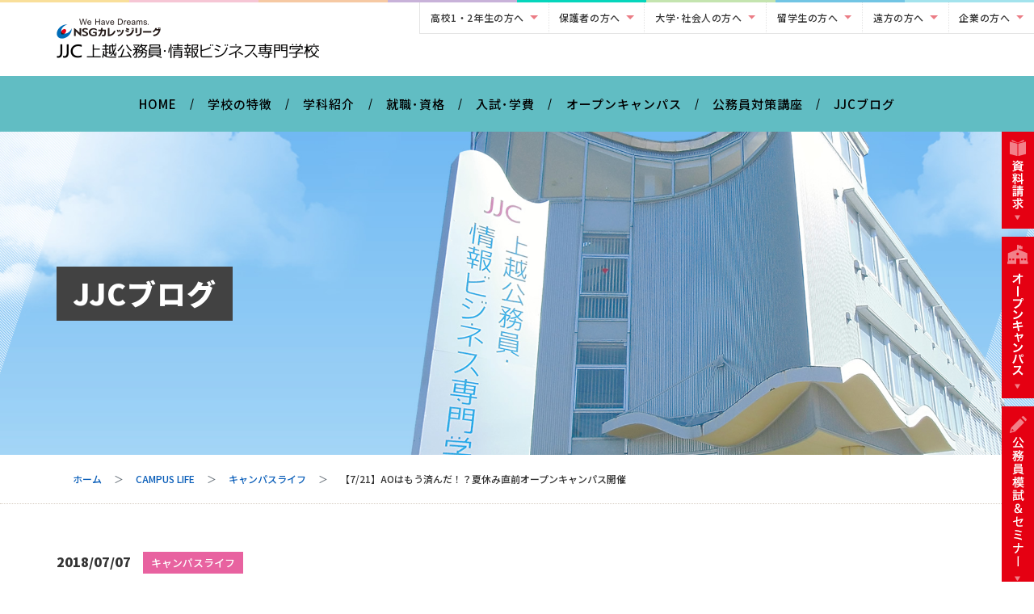

--- FILE ---
content_type: text/html; charset=UTF-8
request_url: https://jjc-net.ac.jp/campuslife/life/5853/
body_size: 74612
content:
<!doctype html><html lang="ja"><head>  <script>(function (w, d, s, l, i) {
            w[l] = w[l] || []; w[l].push({
                'gtm.start':
                    new Date().getTime(), event: 'gtm.js'
            }); var f = d.getElementsByTagName(s)[0],
                j = d.createElement(s), dl = l != 'dataLayer' ? '&l=' + l : ''; j.async = true; j.src =
                    'https://www.googletagmanager.com/gtm.js?id=' + i + dl; f.parentNode.insertBefore(j, f);
        })(window, document, 'script', 'dataLayer', 'GTM-TFRP4Z4');</script>  
  <script>(function (w, d, s, l, i) {
            w[l] = w[l] || []; w[l].push({
                'gtm.start':
                    new Date().getTime(), event: 'gtm.js'
            }); var f = d.getElementsByTagName(s)[0],
                j = d.createElement(s), dl = l != 'dataLayer' ? '&l=' + l : ''; j.async = true; j.src =
                    'https://www.googletagmanager.com/gtm.js?id=' + i + dl; f.parentNode.insertBefore(j, f);
        })(window, document, 'script', 'dataLayer', 'GTM-WM5FW2N');</script>  
  <script>(function (w, d, s, l, i) {
            w[l] = w[l] || []; w[l].push({
                'gtm.start':
                    new Date().getTime(), event: 'gtm.js'
            }); var f = d.getElementsByTagName(s)[0],
                j = d.createElement(s), dl = l != 'dataLayer' ? '&l=' + l : ''; j.async = true; j.src =
                    'https://www.googletagmanager.com/gtm.js?id=' + i + dl; f.parentNode.insertBefore(j, f);
        })(window, document, 'script', 'dataLayer', 'GTM-M7VVDCD');</script>    <script async src="https://s.yimg.jp/images/listing/tool/cv/ytag.js"></script> <script>window.yjDataLayer = window.yjDataLayer || [];
        function ytag() { yjDataLayer.push(arguments); }
        ytag({ "type": "ycl_cookie" });</script> 
  <script>(function (w, d, s, l, i) {
            w[l] = w[l] || [];
            w[l].push({
                'gtm.start': new Date().getTime(),
                event: 'gtm.js'
            });
            var f = d.getElementsByTagName(s)[0],
                j = d.createElement(s),
                dl = l != 'dataLayer' ? '&l=' + l : '';
            j.async = true;
            j.src =
                'https://www.googletagmanager.com/gtm.js?id=' + i + dl;
            f.parentNode.insertBefore(j, f);
        })(window, document, 'script', 'dataLayer', 'GTM-56SXZMN');</script> <meta charset="UTF-8"><meta http-equiv="content-language" content="ja"><meta http-equiv="X-UA-Compatible" content="IE=edge"><meta name="viewport"
 content="width=device-width, initial-scale=1.0, minimum-scale=1.0, maximum-scale=1.0, user-scalable=no, minimal-ui"><meta name="format-detection" content="telephone=no"><meta name="keywords" content="JJC,上越,公務員,就職,学校,新潟" /><meta name="description" content="就職に強い！保育、公務員、コンピューター、AI、VR、医療事務、ブライダル、デザイン、販売を目指す！JJC 上越公務員・情報ビジネス専門学校" /><meta property="og:url" content="https://www.jjc-net.ac.jp" /><meta property="og:site_name" content="JJC 上越公務員・情報ビジネス専門学校" /><meta property="og:type" content="website" /><meta property="og:title" content="JJC 上越公務員・情報ビジネス専門学校" /><meta property="og:image"
 content="https://jjc-net.ac.jp/wp/wp-content/themes/jjc2020/common/imgs/shared/ogimage2025_w.jpg" /><meta property="og:description" content="就職に強い！保育、公務員、コンピューター、AI、VR、医療事務、ブライダル、デザイン、販売を目指す！JJC 上越公務員・情報ビジネス専門学校" /><link rel="icon" href="/favicon.ico"><link rel="apple-touch-icon" sizes="180x180" href="/apple-touch-icon.png"><link rel="stylesheet" href="https://jjc-net.ac.jp/wp/wp-content/themes/jjc2020/common/css/bootstrap.css"><link rel="stylesheet" href="https://jjc-net.ac.jp/wp/wp-content/themes/jjc2020/common/css/animate.min.css"><link rel="stylesheet" href="https://jjc-net.ac.jp/wp/wp-content/themes/jjc2020/common/css/slick-theme.css"><link rel="stylesheet" href="https://jjc-net.ac.jp/wp/wp-content/themes/jjc2020/common/css/slick.css"><link rel="stylesheet" href="https://jjc-net.ac.jp/wp/wp-content/themes/jjc2020/common/css/common.css"><link rel="stylesheet" href="https://jjc-net.ac.jp/wp/wp-content/themes/jjc2020/common/css/theme.css?20220615"><link rel="stylesheet" href="https://jjc-net.ac.jp/wp/wp-content/themes/jjc2020/common/css/template.css?20220208"><link rel="stylesheet" href="https://jjc-net.ac.jp/wp/wp-content/themes/jjc2020/common/css/index.css?20230317"><link rel="stylesheet" href="https://jjc-net.ac.jp/wp/wp-content/themes/jjc2020/common/css/course.css?20230317"><link href="https://fonts.googleapis.com/css?family=Noto+Sans+JP:500,900&display=swap" rel="stylesheet"><link href="https://use.fontawesome.com/releases/v5.6.1/css/all.css" rel="stylesheet"><style>.l-menu {
            position: fixed;
            right: 0;
            top: 150px;
            z-index: 19999;
        }

        .l-menu li {
            margin-bottom: 10px;
        }</style> <script>(function (i, s, o, g, r, a, m) {
            i['GoogleAnalyticsObject'] = r;
            i[r] = i[r] || function () {
                (i[r].q = i[r].q || []).push(arguments)
            }, i[r].l = 1 * new Date();
            a = s.createElement(o),
                m = s.getElementsByTagName(o)[0];
            a.async = 1;
            a.src = g;
            m.parentNode.insertBefore(a, m)
        })(window, document, 'script', '//www.google-analytics.com/analytics.js', 'ga');

        ga('create', 'UA-61332644-1', 'jjc-net.ac.jp', {
            'allowLinker': true
        });
        ga('require', 'linker');
        ga('linker:autoLink', ['jjc-net.ac.jp', 'mydreams.jp']);
        ga('send', 'pageview');</script> <meta name="description" content="来年春の進学を 考えている高校生の 皆さんへ！ 6月1日（金）から AO入試エントリーが 始まっています！ ぜひ、エントリーしよう★ ※そのAO入試に エントリーするためには、 １回以上の オープンキャンパスへの 参加が条件となります！  " /><meta property="og:title" content="【7/21】AOはもう済んだ！？夏休み直前オープンキャンパス開催" /><meta property="og:type" content="article" /><meta property="og:url" content="https://jjc-net.ac.jp/campuslife/life/5853/" /><meta property="og:description" content="来年春の進学を 考えている高校生の 皆さんへ！ 6月1日（金）から AO入試エントリーが 始まっています！ ぜひ、エントリーしよう★ ※そのAO入試に エントリーするためには、 １回以上の オープンキャンパスへの 参加が条件となります！  " /><meta property="og:site_name" content="JJC上越公務員・情報ビジネス専門学校｜就職率100%！" /><meta property="og:image" content="https://www.jjc-net.ac.jp/wp/wp-content/uploads/2018/06/IMG_2421-320x213.jpg" /><meta name="twitter:title" content="【7/21】AOはもう済んだ！？夏休み直前オープンキャンパス開催" /><meta name="twitter:url" content="https://jjc-net.ac.jp/campuslife/life/5853/" /><meta name="twitter:description" content="来年春の進学を 考えている高校生の 皆さんへ！ 6月1日（金）から AO入試エントリーが 始まっています！ ぜひ、エントリーしよう★ ※そのAO入試に エントリーするためには、 １回以上の オープンキャンパスへの 参加が条件となります！  " /><meta name="twitter:card" content="summary" /><meta name="twitter:image" content="https://www.jjc-net.ac.jp/wp/wp-content/uploads/2018/06/IMG_2421-320x213.jpg" /><title>【7/21】AOはもう済んだ！？夏休み直前オープンキャンパス開催 &#8211; JJC上越公務員・情報ビジネス専門学校｜就職率100%！</title><link rel='dns-prefetch' href='//s.w.org' /> <script type="text/javascript">window._wpemojiSettings = {"baseUrl":"https:\/\/s.w.org\/images\/core\/emoji\/11\/72x72\/","ext":".png","svgUrl":"https:\/\/s.w.org\/images\/core\/emoji\/11\/svg\/","svgExt":".svg","source":{"concatemoji":"https:\/\/jjc-net.ac.jp\/wp\/wp-includes\/js\/wp-emoji-release.min.js?ver=4.9.13"}};
			!function(a,b,c){function d(a,b){var c=String.fromCharCode;l.clearRect(0,0,k.width,k.height),l.fillText(c.apply(this,a),0,0);var d=k.toDataURL();l.clearRect(0,0,k.width,k.height),l.fillText(c.apply(this,b),0,0);var e=k.toDataURL();return d===e}function e(a){var b;if(!l||!l.fillText)return!1;switch(l.textBaseline="top",l.font="600 32px Arial",a){case"flag":return!(b=d([55356,56826,55356,56819],[55356,56826,8203,55356,56819]))&&(b=d([55356,57332,56128,56423,56128,56418,56128,56421,56128,56430,56128,56423,56128,56447],[55356,57332,8203,56128,56423,8203,56128,56418,8203,56128,56421,8203,56128,56430,8203,56128,56423,8203,56128,56447]),!b);case"emoji":return b=d([55358,56760,9792,65039],[55358,56760,8203,9792,65039]),!b}return!1}function f(a){var c=b.createElement("script");c.src=a,c.defer=c.type="text/javascript",b.getElementsByTagName("head")[0].appendChild(c)}var g,h,i,j,k=b.createElement("canvas"),l=k.getContext&&k.getContext("2d");for(j=Array("flag","emoji"),c.supports={everything:!0,everythingExceptFlag:!0},i=0;i<j.length;i++)c.supports[j[i]]=e(j[i]),c.supports.everything=c.supports.everything&&c.supports[j[i]],"flag"!==j[i]&&(c.supports.everythingExceptFlag=c.supports.everythingExceptFlag&&c.supports[j[i]]);c.supports.everythingExceptFlag=c.supports.everythingExceptFlag&&!c.supports.flag,c.DOMReady=!1,c.readyCallback=function(){c.DOMReady=!0},c.supports.everything||(h=function(){c.readyCallback()},b.addEventListener?(b.addEventListener("DOMContentLoaded",h,!1),a.addEventListener("load",h,!1)):(a.attachEvent("onload",h),b.attachEvent("onreadystatechange",function(){"complete"===b.readyState&&c.readyCallback()})),g=c.source||{},g.concatemoji?f(g.concatemoji):g.wpemoji&&g.twemoji&&(f(g.twemoji),f(g.wpemoji)))}(window,document,window._wpemojiSettings);</script> <style type="text/css">img.wp-smiley,
img.emoji {
	display: inline !important;
	border: none !important;
	box-shadow: none !important;
	height: 1em !important;
	width: 1em !important;
	margin: 0 .07em !important;
	vertical-align: -0.1em !important;
	background: none !important;
	padding: 0 !important;
}</style><link rel='stylesheet' id='main-style-css'  href='https://jjc-net.ac.jp/wp/wp-content/themes/jjc2020/style.css?ver=4.9.13' type='text/css' media='all' /><link rel='https://api.w.org/' href='https://jjc-net.ac.jp/wp-json/' /><link rel='prev' title='保育士・幼稚園教諭の希望者は集まれ！【こども保育のお仕事紹介ガイダンス】開催！' href='https://jjc-net.ac.jp/pickupnews/other/5682/' /><link rel='next' title='受験生に大人気!!!「ＡＯ入試」を紹介します！' href='https://jjc-net.ac.jp/pickupnews/other/6089/' /><link rel='shortlink' href='https://jjc-net.ac.jp/?p=5853' /><link rel="alternate" type="application/json+oembed" href="https://jjc-net.ac.jp/wp-json/oembed/1.0/embed?url=https%3A%2F%2Fjjc-net.ac.jp%2Fcampuslife%2Flife%2F5853%2F" /><link rel="alternate" type="text/xml+oembed" href="https://jjc-net.ac.jp/wp-json/oembed/1.0/embed?url=https%3A%2F%2Fjjc-net.ac.jp%2Fcampuslife%2Flife%2F5853%2F&#038;format=xml" /><link rel="canonical" href="https://jjc-net.ac.jp/campuslife/life/5853/" />  <script>!function (f, b, e, v, n, t, s) {
            if (f.fbq) return; n = f.fbq = function () {
                n.callMethod ?
                    n.callMethod.apply(n, arguments) : n.queue.push(arguments)
            };
            if (!f._fbq) f._fbq = n; n.push = n; n.loaded = !0; n.version = '2.0';
            n.queue = []; t = b.createElement(e); t.async = !0;
            t.src = v; s = b.getElementsByTagName(e)[0];
            s.parentNode.insertBefore(t, s)
        }(window, document, 'script',
            'https://connect.facebook.net/en_US/fbevents.js');
        fbq('init', '413500870103188');
        fbq('track', 'PageView');</script> <noscript><img height="1" width="1" style="display:none"
 src="https://www.facebook.com/tr?id=413500870103188&ev=PageView&noscript=1" /></noscript></head><body id="blog-page" class="_animated"> <noscript><iframe src="https://www.googletagmanager.com/ns.html?id=GTM-TFRP4Z4" height="0" width="0"
 style="display:none;visibility:hidden"></iframe></noscript> <noscript><iframe src="https://www.googletagmanager.com/ns.html?id=GTM-WM5FW2N" height="0" width="0"
 style="display:none;visibility:hidden"></iframe></noscript> <noscript><iframe src="https://www.googletagmanager.com/ns.html?id=GTM-M7VVDCD" height="0" width="0"
 style="display:none;visibility:hidden"></iframe></noscript> <a name="top" id="top"></a> <noscript><iframe src="https://www.googletagmanager.com/ns.html?id=GTM-56SXZMN" height="0" width="0"
 style="display:none;visibility:hidden"></iframe></noscript>  <script type="text/javascript">var google_conversion_id = 825913269;
        var google_custom_params = window.google_tag_params;
        var google_remarketing_only = true;</script> <script type="text/javascript" src="//www.googleadservices.com/pagead/conversion.js"></script> <noscript><div style="display:inline;"> <img height="1" width="1" style="border-style:none;" alt=""
 src="//googleads.g.doubleclick.net/pagead/viewthroughconversion/825913269/?guid=ON&amp;script=0" /></div> </noscript><header><nav id="h-nav"><ul><li class="dropdown"> <a href="#" class="dropdown-toggle" data-toggle="dropdown">高校1・2年生の方へ</a><ul class="dropdown-menu"><li><a href="https://jjc-net.ac.jp/shinro_highschool/" target="_blank"
 rel="noopener">高校1・2年生の方へ</a></li></ul></li><li class="dropdown"> <a href="#" class="dropdown-toggle" data-toggle="dropdown">保護者の方へ</a><ul class="dropdown-menu"><li><a href="https://jjc-net.ac.jp/parents/">保護者の方へ</a></li><li><a href="https://jjc-net.ac.jp/scholarship/">学費支援・奨学金制度</a></li><li><a href="https://www.mydreams.jp/form/MBqnd">資料請求</a></li><li><a href="https://jjc-net.ac.jp/pickupnews/event/17991/">特別保護者説明会</a></li></ul></li><li class="dropdown"> <a href="#" class="dropdown-toggle" data-toggle="dropdown">大学･社会人の方へ</a><ul class="dropdown-menu"><li><a href="https://jjc-net.ac.jp/recurrent/">社会人の「学びなおし」について</a></li><li><a href="https://jjc-net.ac.jp/kyufukin/">専門実践教育訓練給付金制度</a></li></ul></li><li class="dropdown"> <a href="#" class="dropdown-toggle" data-toggle="dropdown">留学生の方へ</a><ul class="dropdown-menu"><li><a href="https://jjc-net.ac.jp/international/" target="_blank" rel="noopener">留学生の方へ</a></li></ul></li><li class="dropdown"> <a href="#" class="dropdown-toggle" data-toggle="dropdown">遠方の方へ</a><ul class="dropdown-menu"><li><a href="https://jjc-net.ac.jp/enpou/">遠方の方へ</a></li></ul></li><li class="dropdown last"> <a href="#" class="dropdown-toggle" data-toggle="dropdown">企業の方へ</a><ul class="dropdown-menu"><li><a href="https://www.mydreams.jp/corp.html" target="_blank">求人申し込みについて</a></li><li><a href="https://jjc-net.ac.jp/placement/">JJCで目指せるお仕事</a></li><li><a href="https://jjc-net.ac.jp/support/">就職実績・サポート</a></li><li><a href="https://jjc-net.ac.jp/graduate/">卒業生紹介</a></li><li><a href="https://jjc-net.ac.jp/qualification/">資格・検定実績</a></li></ul></li></ul></nav><div class="container"><div class="row"><div class="col-12"><h1><a href="https://jjc-net.ac.jp/"><img
 src="https://jjc-net.ac.jp/wp/wp-content/themes/jjc2020/common/imgs/shared/logo.png?20200728"
 alt="JJC 上越公務員・情報ビジネス専門学校" class="responsive"> </a></h1><div id="sp-btn" data-toggle="modal" data-target="#modal1" class="menu-trigger"> <span></span> <span></span> <span></span></div></div></div></div><div class="side-menu hidden-tb"><ul><li class="side-menu-01"><a href="https://www.mydreams.jp/form/MBqnd" target="_blank"><img
 src="https://jjc-net.ac.jp/wp/wp-content/themes/jjc2020/common/imgs/shared/side_menu_request.png"
 alt="資料請求"></a></li><li class="side-menu-02"><a href="https://jjc-net.ac.jp/open-campus-info/"><img
 src="https://jjc-net.ac.jp/wp/wp-content/themes/jjc2020/common/imgs/shared/side_menu_opencampus.png"
 halt="オープンキャンパス"></a></li><li class="side-menu-03"><a href="https://mydreams.jp/form/VZuC2" target="_blank"><img
 src="https://jjc-net.ac.jp/wp/wp-content/themes/jjc2020/common/imgs/shared/side_menu_seminar_re.png"
 alt="公務員セミナー・模擬"></a></li></ul></div></header><div class="modal fade" id="modal1" tabindex="-1" role="dialog" aria-labelledby="label1" aria-hidden="true"><div class="modal-dialog" role="document"><div class="modal-content"><div class="modal-body"><div class="sp"><div class="sitemap"><div class="box"><div class="footer_acc nav-ttl"><a href="https://jjc-net.ac.jp/">HOME</a></div><div class="footer_acc open"><div class="trigger nav-ttl"><a>学校の特徴</a></div><ul><li><a href="https://jjc-net.ac.jp/appeal/"><span>JJCが選ばれる理由</span></a></li><li><a href="https://jjc-net.ac.jp/placement/"><span>JJCで目指せるお仕事</span></a></li><li><a href="https://jjc-net.ac.jp/graduate/"><span>業界で活躍する卒業生</span></a></li><li><a href="https://jjc-net.ac.jp/support/"><span>就職実績・サポート</span></a></li><li><a
 href="https://jjc-net.ac.jp/department/course_administrative-law/#result"><span>公務員合格実績</span></a></li><li><a href="https://jjc-net.ac.jp/qualification/"><span>資格・検定実績</span></a></li><li><a href="https://jjc-net.ac.jp/campus-life/">キャンパスライフ</a></li><li><a href="https://jjc-net.ac.jp/feature/"><span>施設・周辺MAP</span></a></li></ul></div><div class="footer_acc open"><div class="trigger nav-ttl"><a>学科紹介</a></div><ul><li><a href="https://jjc-net.ac.jp/department/course_info-it-business-univ/">ITビジネス・情報大学科</a></li><li><a href="https://jjc-net.ac.jp/department/course_child/">こども保育幼稚園科</a></li><li><a href="https://jjc-net.ac.jp/department/course_medical/">医療事務・くすり科</a></li><li><a href="https://jjc-net.ac.jp/department/course_bridal/">事務・ビジネス総合科</a></li><li><a href="https://jjc-net.ac.jp/department/course_license/">オンライン通学科</a></li><li><a href="https://jjc-net.ac.jp/department/course_administrative-law/">公務員科/公務員速修科</a></li><li><a href="https://jjc-net.ac.jp/department/course_information-system/">情報システム科</a></li><li><a href="https://jjc-net.ac.jp/department/course_info-game-design/">ゲーム・CGクリエイター科</a></li></ul></div></div><div class="box"><div class="footer_acc open"><div class="trigger nav-ttl"><a>就職･資格</a></div><ul><li><a href="https://jjc-net.ac.jp/placement/">目指せるお仕事</a></li><li><a href="https://jjc-net.ac.jp/graduate/">業界で活躍する卒業生</a></li><li><a href="https://jjc-net.ac.jp/support/">就職実績・サポート</a></li><li><a href="https://jjc-net.ac.jp/department/course_administrative-law/#result">公務員合格実績</a></li><li><a href="https://jjc-net.ac.jp/qualification/">資格・検定実績</a></li></ul></div><div class="footer_acc open"><div class="trigger nav-ttl"><a>入試･学費</a></div><ul><li><a href="https://jjc-net.ac.jp/ao/"><span>AO入試</span></a></li><li><a href="https://jjc-net.ac.jp/entrance/"><span>入試・学費について</span></a></li><li><a href="https://jjc-net.ac.jp/scholarship/"><span>学費支援制度・学費奨学制度</span></a></li><li><a href="https://jjc-net.ac.jp/kyufukin/">専門実践教育訓練給付金制度</a></li></ul></div></div><div class="box"><div class="footer_acc open"><div class="trigger nav-ttl"><a>オープンキャンパス</a></div><ul><li><a href="https://jjc-net.ac.jp/open-campus-info/"><span>オープンキャンパス</span></a></li><li><a href="https://www.mydreams.jp/form/By7M5" target="_blank"><span>オープンキャンパス申込み</span></a></li><li><a href="https://www.mydreams.jp/form/bEUGB" target="_blank"><span>オンラインオープンキャンパス</span></a></li><li><a href="https://jjc-net.ac.jp/pickupnews/news/15623/" target="_blank"><span>出張進学説明会</span></a></li><li><a href="https://jjc-net.ac.jp/pickupnews/event/17991/" target="_blank"><span>特別保護者説明会</span></a></li></ul></div><div class="footer_acc open"><div class="trigger nav-ttl"><a>公務員対策講座</a></div><ul><li><a href="https://www.mydreams.jp/form/VZuC2?_gl=1*1r03jn6*_gcl_au*NzU5NzI5NTE1LjE3NTgxNzc4Nzg.*_ga*MzE2NjI5ODE5LjE3NDI1MzQ5NTY.*_ga_VE3S71VLM0*czE3NjE5NTU5MTEkbzM2MCRnMSR0MTc2MTk1NzUxOSRqNjAkbDAkaDA.&_ga=2.148412851.563296356.1761889650-316629819.1742534956" target="_blank"><span>公務員模試・セミナー</span></a></li></li></ul></div><div class="footer_acc nav-ttl"><a href="https://www.mydreams.jp/form/MBqnd"
 target="_blank"><span>資料請求</span></a></div><div class="footer_acc nav-ttl"><a href="https://jjc-net.ac.jp/blog-list/"><span>JJCブログ</span></a></div><div class="footer_acc nav-ttl"><a href="https://jjc-net.ac.jp/enpou/">遠方の方へ</a></div><div class="footer_acc nav-ttl"><a href="https://jjc-net.ac.jp/shinro_highschool/"
 target="_blank"><span>高校1・2年生の方へ</span></a></div><div class="footer_acc open"><div class="trigger nav-ttl"><a>大学・社会人の方へ</a></div><ul><li><a href="https://jjc-net.ac.jp/recurrent/" target="_blank"
 rel="noopener"><span>社会人の「学びなおし」について</span></a></li><li><a href="https://jjc-net.ac.jp/kyufukin/" rel="noopener"><span>専門実践教育訓練給付金制度</span></a></li></ul></div><div class="footer_acc nav-ttl"><a href="https://jjc-net.ac.jp/international/"
 target="_blank"><span>留学生の方へ</span></a></div><div class="footer_acc open sp_only_hyouji"><div class="trigger nav-ttl"><a>学校情報公開</a></div><ul><li><a href="https://jjc-net.ac.jp/disclosure/"><span>学校情報公開</span></a></li><li><a href="https://www.mydreams.jp/form/15MVi"><span>学校長ホットライン</span></a></li></ul></div></div></div></div></div><div class="modal-footer"> <button type="button" class="btn btn-secondary" data-dismiss="modal">×</button></div></div></div></div><nav id="g-nav"><div class="fix_nav_logo"><a href="https://jjc-net.ac.jp/"><img
 src="https://jjc-net.ac.jp/wp/wp-content/themes/jjc2020/common/imgs/shared/logo_bk.png" /></a></div><ul><li class="g-nav01"><a href="https://jjc-net.ac.jp/">HOME</a></li><li class="g-nav02 dropdown"> <a href="#" class="dropdown-toggle" data-toggle="dropdown">学校の特徴</a><ul class="dropdown-menu"><li><a href="https://jjc-net.ac.jp/appeal/"><span>JJCが選ばれる理由</span></a></li><li><a href="https://jjc-net.ac.jp/placement/"><span>JJCで目指せるお仕事</span></a></li><li><a href="https://jjc-net.ac.jp/graduate/"><span>業界で活躍する卒業生</span></a></li><li><a href="https://jjc-net.ac.jp/support/"><span>就職実績・サポート</span></a></li><li><a
 href="https://jjc-net.ac.jp/department/course_administrative-law/#result"><span>公務員合格実績</span></a></li><li><a href="https://jjc-net.ac.jp/qualification/"><span>資格・検定実績</span></a></li><li><a href="https://jjc-net.ac.jp/campus-life/">キャンパスライフ</a></li><li><a href="https://jjc-net.ac.jp/feature/">施設・周辺MAP</a></li></ul></li><li class="g-nav03 dropdown mega"> <a href="#" class="dropdown-toggle" data-toggle="dropdown">学科紹介</a><div class="dropdown-menu course"><ul><li class="c00"> <img src="https://jjc-net.ac.jp/wp/wp-content/themes/jjc2020/common/imgs/index/course_10g37c.png"
 class="responsive" alt="夢が見つかる多彩な専門学科" width="800" height="415" /></li><li class="c01"> <a href="https://jjc-net.ac.jp/department/course_child/"> <img
 src="https://jjc-net.ac.jp/wp/wp-content/themes/jjc2020/common/imgs/index/course01r.jpg"
 class="responsive" alt="こども保育幼稚園科" width="800" height="415" /><div class="c_name"><p class="c_name_s"> <span class="c_comment c01color"> こどもたちの成長を応援したい！</span> こども保育幼稚園科/3年制</p></div> </a></li><li class="c02"> <a href="https://jjc-net.ac.jp/department/course_medical/"> <img
 src="https://jjc-net.ac.jp/wp/wp-content/themes/jjc2020/common/imgs/index/course02r.jpg?02"
 class="responsive" alt="医療秘書･事務科" width="800" height="415" /><div class="c_name"><p class="c_name_s"> <span class="c_comment c02color"> 医療の現場をサポートしたい！</span> 医療事務・くすり科/2年制</p></div> </a></li><li class="c03"> <a href="https://jjc-net.ac.jp/department/course_bridal/"> <img
 src="https://jjc-net.ac.jp/wp/wp-content/themes/jjc2020/common/imgs/index/course03r.jpg"
 class="responsive" alt="ホ事務・ビジネス総合科" width="800" height="415" /><div class="c_name"><p class="c_name_s"> <span class="c_comment c03color"> 華やかなひとときを演出したい！</span> 事務・ビジネス総合科/2年制</p></div> </a></li><li class="c04"> <a href="https://jjc-net.ac.jp/department/course_license/"> <img
 src="https://jjc-net.ac.jp/wp/wp-content/themes/jjc2020/common/imgs/index/course04r.jpg"
 class="responsive" alt="オンライン通学科" width="800" height="415" /><div class="c_name"><p class="c_name_s"> <span class="c_comment c04color"> 短期間で資格を取得したい！</span> オンライン通学科/1年制</p></div> </a></li><li class="c05 c_relative"> <a href="https://jjc-net.ac.jp/department/course_info-it-business-univ/"> <img
 src="https://jjc-net.ac.jp/wp/wp-content/themes/jjc2020/common/imgs/index/course09r.jpg"
 class="responsive" alt="情報・ITビジネス大学併修科" width="800" height="415" /><div class="c_name"><p class="c_name_s"> <span class="c_comment c05color"> ITに強い大学生になりたい！</span> ITビジネス・情報大学科/4年制</span></p></div> </a></li><li class="c06"> <a href="https://jjc-net.ac.jp/department/course_administrative-law/"> <img
 src="https://jjc-net.ac.jp/wp/wp-content/themes/jjc2020/common/imgs/index/course05r.jpg"
 class="responsive" alt="公務員・法律行政科" width="800" height="415" /><div class="c_name"><p class="c_name_s"> <span class="c_comment c06color"> 社会に貢献できる仕事がしたい！</span> 公務員科/2年制</p></div> </a></li><li class="c07"> <a href="https://jjc-net.ac.jp/department/course_administrative-law/"> <img
 src="https://jjc-net.ac.jp/wp/wp-content/themes/jjc2020/common/imgs/index/course06r.jpg"
 class="responsive" alt="公務員専攻科" width="800" height="415" /><div class="c_name"><p class="c_name_s"> <span class="c_comment c07color"> 短期集中で公務員を目指したい！</span> 公務員速修科/1年制</p></div> </a></li><li class="c08"> <a href="https://jjc-net.ac.jp/department/course_information-system/"> <img
 src="https://jjc-net.ac.jp/wp/wp-content/themes/jjc2020/common/imgs/index/course07r.jpg"
 class="responsive" alt="情報システム科" width="800" height="415" /><div class="c_name"><p class="c_name_s"> <span class="c_comment c08color"> システムやアプリを開発したい！</span> 情報システム科/2年制・3年制</p></div> </a></li><li class="c09"> <a href="https://jjc-net.ac.jp/department/course_info-game-design/"> <img
 src="https://jjc-net.ac.jp/wp/wp-content/themes/jjc2020/common/imgs/index/course08r.jpg"
 class="responsive" alt="情報･ゲーム･デザイン科" width="800" height="415" /><div class="c_name"><p class="c_name_s"> <span class="c_comment c09color"> ゲームやWebを制作したい！</span> ゲーム・CGクリエイター科/3年制</p></div> </a></li></ul></div></li><li class="g-nav04 dropdown"> <a href="#" class="dropdown-toggle" data-toggle="dropdown">就職･資格</a><ul class="dropdown-menu"><li><a href="https://jjc-net.ac.jp/placement/">目指せるお仕事</a></li><li><a href="https://jjc-net.ac.jp/graduate/">業界で活躍する卒業生</a></li><li><a href="https://jjc-net.ac.jp/support/">就職実績・サポート</a></li><li><a href="https://jjc-net.ac.jp/department/course_administrative-law/#result">公務員合格実績</a></li><li><a href="https://jjc-net.ac.jp/qualification/">資格・検定実績</a></li></ul></li><li class="g-nav05 dropdown"> <a href="#" class="dropdown-toggle" data-toggle="dropdown">入試･学費</a><ul class="dropdown-menu"><li><a href="https://jjc-net.ac.jp/ao/"><span>AO入試</span></a></li><li><a href="https://jjc-net.ac.jp/entrance/"><span>入試情報</span></a></li><li><a href="https://jjc-net.ac.jp/scholarship/"><span>学費支援・奨学金制度</span></a></li><li><a href="https://jjc-net.ac.jp/kyufukin/"><span>専門実践教育訓練給付金制度</span></a></li></ul></li><li class="g-nav06 dropdown"> <a href="#" class="dropdown-toggle" data-toggle="dropdown">オープンキャンパス</a><ul class="dropdown-menu"><li><a href="https://jjc-net.ac.jp/open-campus-info/"><span>オープンキャンパス</span></a></li><li><a href="https://www.mydreams.jp/form/By7M5" target="_blank"><span>オープンキャンパス申込み</span></a></li><li><a href="https://www.mydreams.jp/form/bEUGB" target="_blank"><span>オンラインオープンキャンパス</span></a></li><li><a href="https://jjc-net.ac.jp/pickupnews/news/15623/" target="_blank"><span>出張進学相談会</span></a></li><li><a href="https://jjc-net.ac.jp/pickupnews/event/17991/"
 target="_blank"><span>特別保護者説明会</span></a></li></ul></li><li class="g-nav07 dropdown"> <a href="#" class="dropdown-toggle" data-toggle="dropdown">公務員対策講座</a><ul class="dropdown-menu"><li><a href="https://www.mydreams.jp/form/VZuC2?_gl=1*1r03jn6*_gcl_au*NzU5NzI5NTE1LjE3NTgxNzc4Nzg.*_ga*MzE2NjI5ODE5LjE3NDI1MzQ5NTY.*_ga_VE3S71VLM0*czE3NjE5NTU5MTEkbzM2MCRnMSR0MTc2MTk1NzUxOSRqNjAkbDAkaDA.&_ga=2.148412851.563296356.1761889650-316629819.1742534956" target="_blank"><span>公務員模試・セミナー</span></a></li></ul></li><li class="g-nav08"><a href="https://jjc-net.ac.jp/blog-list/">JJCブログ</a></li></ul></nav><div id="container"><main><section class="kv common"><div class="container"><h2>JJCブログ</h2></div></section><ol class="breadcrumb-area"><li class="itemListElement"><a href="https://jjc-net.ac.jp">ホーム</a></li><li class="itemListElement"><a href="https://jjc-net.ac.jp/category/campuslife/">CAMPUS LIFE</a></li><li class="itemListElement"><a href="https://jjc-net.ac.jp/category/campuslife/life/">キャンパスライフ</a></li><li class="itemListElement">【7/21】AOはもう済んだ！？夏休み直前オープンキャンパス開催</li></ol><hr class="dot" /><section class="container"><div class="row"><div class="col-12 entry"><div id="entry_title"> <span class="date">2018/07/07</span><span class="category"><a href="https://jjc-net.ac.jp/category/campuslife/life/">キャンパスライフ</a></span><h2>【7/21】AOはもう済んだ！？夏休み直前オープンキャンパス開催</h2></div><div id="entrybody"><h1><span style="color: #ff0000;"><strong>来年春の進学を</strong></span></h1><h1><span style="color: #ff0000;"><strong>考えている高校生の</strong></span></h1><h1><span style="color: #ff0000;"><strong>皆さんへ！</strong></span></h1><p><img class="alignleft size-medium wp-image-5711" src="https://www.jjc-net.ac.jp/wp/wp-content/uploads/2018/06/IMG_2421-320x213.jpg" sizes="(max-width: 320px) 100vw, 320px" srcset="http://www.jjc-net.ac.jp/wp-content/uploads/2018/06/IMG_2421-320x213.jpg 320w, http://www.jjc-net.ac.jp/wp-content/uploads/2018/06/IMG_2421-768x512.jpg 768w, http://www.jjc-net.ac.jp/wp-content/uploads/2018/06/IMG_2421-1024x683.jpg 1024w" alt="" width="320" height="213" /></p><h1><strong>6月1日（金）から</strong></h1><h1><strong>AO入試エントリーが</strong></h1><h1><strong>始まっています！</strong></h1><h1>ぜひ、エントリーしよう★</h1><h4>※そのAO入試に</h4><h4>エントリーするためには、</h4><h4>１回以上の</h4><h4>オープンキャンパスへの</h4><h4>参加が条件となります！</h4><h2><strong> <img class="alignnone wp-image-5186 " src="https://www.jjc-net.ac.jp/wp/wp-content/uploads/2018/03/IMG_8930-1024x683.jpg" sizes="(max-width: 660px) 100vw, 660px" srcset="http://www.jjc-net.ac.jp/wp-content/uploads/2018/03/IMG_8930-1024x683.jpg 1024w, http://www.jjc-net.ac.jp/wp-content/uploads/2018/03/IMG_8930-320x213.jpg 320w, http://www.jjc-net.ac.jp/wp-content/uploads/2018/03/IMG_8930-768x512.jpg 768w" alt="" width="443" height="295" /></strong></h2><h2><span style="color: #ff0000;"> 現高校３年生から入学できる</span></h2><h2><span style="color: #ff0000;"><a style="color: #ff0000;" href="http://www.jjc-net.ac.jp/sp/course_child.html">「こども保育幼稚園科」</a>の</span></h2><h2><span style="color: #ff0000;">説明や体験ももちろん実施！</span></h2><p>&nbsp;</p><h3>実は・・・</h3><h3>上越エリアにも、</h3><h3>保育士・幼稚園教諭の求人は</h3><h3>たくさんあります！</h3><h3>安心してください。</h3><p>&nbsp;</p><p><strong> </strong></p><p><b>いろいろな仕事</b>から興味のある分野を選択して参加できる</p><p><strong>「お仕事体験プログラム」</strong>で</p><p><strong>“やりがい”</strong>や“面白さ”など、</p><p>仕事の魅力を発見しよう！</p><p>&nbsp;</p><p><strong><span style="color: #0000ff;">【日程】　7月２１日 土曜日</span></strong></p><p><span style="color: #0000ff;"><strong>【時間】　１３：００～　受付開始</strong></span></p><p><span style="color: #0000ff;"><strong>　　　　　１３：３０～　スタート</strong></span></p><p><span style="color: #0000ff;"><strong>　　　　　オープニング</strong></span></p><p><span style="color: #0000ff;"><strong>→</strong><strong>学科別説明</strong></span></p><p><span style="color: #0000ff;"><strong>→体験プログラム</strong></span></p><p><span style="color: #0000ff;"><strong>→AO＆入試制度説明</strong></span></p><p><span style="color: #0000ff;"><strong>　　　　　１５：４５　　終了予定</strong></span></p><p><span style="color: #0000ff;">終了後、個別相談会（希望制）もあります。</span></p><p><span style="color: #0000ff;">遠慮なく何でも相談してくださいね！</span></p><h3><span style="color: #0000ff;"><strong>オープンキャンパス参加後の、</strong></span></h3><h3><span style="color: #0000ff;"><strong>ＡＯ面談も受付けますヨ！</strong></span></h3><h2></h2><pre><strong>★おシゴト体験プログラム！の
　内容はこちら!!</strong></pre><h2><strong><span style="color: #ff6600;">★こども保育！</span>　</strong></h2><p><strong>楽しい工作や手遊び体験をやってみよう</strong><strong>♪</strong></p><p><img class="alignnone wp-image-5282" src="https://www.jjc-net.ac.jp/wp/wp-content/uploads/2018/04/IMG_8951-320x213.jpg" sizes="(max-width: 343px) 100vw, 343px" srcset="http://www.jjc-net.ac.jp/wp-content/uploads/2018/04/IMG_8951-320x213.jpg 320w, http://www.jjc-net.ac.jp/wp-content/uploads/2018/04/IMG_8951-768x512.jpg 768w, http://www.jjc-net.ac.jp/wp-content/uploads/2018/04/IMG_8951-1024x683.jpg 1024w" alt="" width="343" height="228" /></p><p>&nbsp;</p><h2><span style="color: #ff99cc;"><strong>★医療事務！　</strong></span></h2><p><strong>診療</strong><strong>PCを使って医療費を計算してみよう♪</strong></p><p>（毎回違う内容で実施しています★）</p><p><img class="alignnone wp-image-5191 " src="https://www.jjc-net.ac.jp/wp/wp-content/uploads/2018/03/fd431d320f5012b20a7d7129673d83fe-1024x683.jpg" sizes="(max-width: 660px) 100vw, 660px" srcset="http://www.jjc-net.ac.jp/wp-content/uploads/2018/03/fd431d320f5012b20a7d7129673d83fe-1024x683.jpg 1024w, http://www.jjc-net.ac.jp/wp-content/uploads/2018/03/fd431d320f5012b20a7d7129673d83fe-320x213.jpg 320w, http://www.jjc-net.ac.jp/wp-content/uploads/2018/03/fd431d320f5012b20a7d7129673d83fe-768x512.jpg 768w" alt="" width="357" height="238" /></p><p>&nbsp;</p><p><div class="youtube"><iframe src="https://www.youtube.com/embed/s6UNwCTUvCk?start=26&amp;feature=oembed" width="660" height="371" frameborder="0" allowfullscreen="allowfullscreen" data-mce-fragment="1"></iframe></div></p><p>&nbsp;</p><h2><span style="color: #339966;"><strong>★公務員！</strong></span></h2><p><strong>公務員筆記試験『１００％合格』のヒミツ大公開！<br /> </strong></p><p><img class="alignnone wp-image-5189 " src="https://www.jjc-net.ac.jp/wp/wp-content/uploads/2018/03/DSC4356-1024x683.jpg" sizes="(max-width: 660px) 100vw, 660px" srcset="http://www.jjc-net.ac.jp/wp-content/uploads/2018/03/DSC4356-1024x683.jpg 1024w, http://www.jjc-net.ac.jp/wp-content/uploads/2018/03/DSC4356-320x214.jpg 320w, http://www.jjc-net.ac.jp/wp-content/uploads/2018/03/DSC4356-768x513.jpg 768w" alt="" width="310" height="207" /></p><p><strong>公務員試験の頻出分野の問題解説も実施します！</strong></p><p>&nbsp;</p><h2><span style="color: #993300;"><strong>★ブライダル・観光・サービス・販売　！</strong></span></h2><p>&nbsp;</p><p><img class="alignleft size-medium wp-image-5706" src="https://www.jjc-net.ac.jp/wp/wp-content/uploads/2018/06/1096910-320x240.jpg" sizes="(max-width: 320px) 100vw, 320px" srcset="http://www.jjc-net.ac.jp/wp-content/uploads/2018/06/1096910-320x240.jpg 320w, http://www.jjc-net.ac.jp/wp-content/uploads/2018/06/1096910-768x576.jpg 768w, http://www.jjc-net.ac.jp/wp-content/uploads/2018/06/1096910-1024x768.jpg 1024w, http://www.jjc-net.ac.jp/wp-content/uploads/2018/06/1096910.jpg 1600w" alt="" width="320" height="240" /></p><p>&nbsp;</p><p>&nbsp;</p><p>&nbsp;</p><p>&nbsp;</p><p>&nbsp;</p><p>&nbsp;</p><p>&nbsp;</p><p><strong>今回は、</strong></p><h4><strong>「旅行販売店を見に行こう」ツアー！</strong></h4><p>旅行業界の裏側や</p><p>ここでしか聞けない話しが聞けるかも！</p><h2><span style="color: #0000ff;"><strong>★IT・ゲーム！　</strong></span></h2><p><strong>最新ゲーム開発！VRの世界を体験しよう♪</strong></p><p><img class="alignnone wp-image-5188 " src="https://www.jjc-net.ac.jp/wp/wp-content/uploads/2018/03/DSC5027-1024x683.jpg" sizes="(max-width: 660px) 100vw, 660px" srcset="http://www.jjc-net.ac.jp/wp-content/uploads/2018/03/DSC5027-1024x683.jpg 1024w, http://www.jjc-net.ac.jp/wp-content/uploads/2018/03/DSC5027-320x214.jpg 320w, http://www.jjc-net.ac.jp/wp-content/uploads/2018/03/DSC5027-768x513.jpg 768w" alt="" width="352" height="235" /></p><p>&nbsp;</p><p><div class="youtube"><iframe src="https://www.youtube.com/embed/jE3NWUHamCI?start=9&amp;feature=oembed" width="660" height="371" frameborder="0" allowfullscreen="allowfullscreen" data-mce-fragment="1"></iframe></div></p><p>&nbsp;</p><h4>複数の学科や学ぶ分野で迷っている人も大歓迎です！</h4><h4><strong>“仕事の魅力”や</strong></h4><h4><strong>”仕事の違い”</strong>を</h4><h4>探しに来てね！</h4><h4>学生スタッフがサポートしますので、</h4><h4>緊張せずに参加できますよ！</h4><h4><span style="color: #ff0000;">ご参加お待ちしています♪</span> <img class="alignnone wp-image-5187 " src="https://www.jjc-net.ac.jp/wp/wp-content/uploads/2018/03/DSC5228-1024x683.jpg" sizes="(max-width: 660px) 100vw, 660px" srcset="http://www.jjc-net.ac.jp/wp-content/uploads/2018/03/DSC5228-1024x683.jpg 1024w, http://www.jjc-net.ac.jp/wp-content/uploads/2018/03/DSC5228-320x214.jpg 320w, http://www.jjc-net.ac.jp/wp-content/uploads/2018/03/DSC5228-768x513.jpg 768w" alt="" width="462" height="309" /></h4><p>&nbsp;</p><p><div class="youtube"><iframe src="https://www.youtube.com/embed/6jZWtvydrVI?feature=oembed" width="660" height="371" frameborder="0" allowfullscreen="allowfullscreen" data-mce-fragment="1"></iframe></div></p><h2><span style="color: #ff0000;"><a style="color: #ff0000;" href="https://www.mydreams.jp/form/By7M5?_ga=2.267914254.1842897769.1503026298-1507175595.1503026298"><strong>★オープンキャンパスの予約は</strong></a></span></h2><h2><span style="color: #ff0000;"><a style="color: #ff0000;" href="https://www.mydreams.jp/form/By7M5?_ga=2.267914254.1842897769.1503026298-1507175595.1503026298"><strong>こちらをクリック！</strong></a></span></h2><p><strong>★北陸新幹線“無料送迎”好評実施中！</strong></p><p><a href="http://www.jjc-net.ac.jp/blog/topics/%E3%80%90%E4%B8%8A%E8%B6%8A%E5%A6%99%E9%AB%98%E9%A7%85%E7%84%A1%E6%96%99%E9%80%81%E8%BF%8E%E3%80%91%E3%83%BC%E7%B3%B8%E9%AD%9A%E5%B7%9D%E3%83%BB%E9%95%B7%E9%87%8E%E3%83%BB%E9%A3%AF%E5%B1%B1%E5%9C%B0/"><strong>北陸新幹線無料送迎の詳細はこちらから！</strong></a></p><p>&nbsp;</p><h2><span style="color: #008000;">LINEでの質問大歓迎！</span></h2><p><strong>トークを使って何でも相談してくださいね<img src="https://www.jjc-net.ac.jp/wp/wp-content/plugins/typepad-emoji-for-tinymce/icons/07/happy02.gif" width="16" height="16" /></strong></p><p><a href="https://page.line.me/upp0410l"><strong>LINEの友達はこちらから！</strong></a></p><p>&nbsp;</p><h2><span style="color: #ff00ff;"><a style="color: #ff00ff;" href="http://www.jjc-net.ac.jp/blog/students-diary/%E3%81%84%E3%82%88%E3%81%84%E3%82%88%E3%83%BB%E3%83%BB%E3%83%BB%EF%BC%9F/"><strong>学生インスタ部活動中！</strong></a></span></h2><p>下のインスタ画像をタップしてください。</p><p>そして、いいね＆フォローをお願いします★</p><p><a href="https://www.instagram.com/jjcstagram/"><img class="aligncenter wp-image-5235 " src="https://www.jjc-net.ac.jp/wp/wp-content/uploads/2018/03/20160913_031-320x216.jpg" sizes="(max-width: 320px) 100vw, 320px" srcset="http://www.jjc-net.ac.jp/wp-content/uploads/2018/03/20160913_031-320x216.jpg 320w, http://www.jjc-net.ac.jp/wp-content/uploads/2018/03/20160913_031.jpg 741w" alt="" width="231" height="156" /></a></p></div><div class="s-section howto"><h4 class="common">オープンキャンパス・個別相談会のご予約方法</h4> <br /><div class="howto_box"><div class="howto_title">1.予約フォームから</div><div class="btn02 left inq mt20 mb0"><a href="https://www.mydreams.jp/form/By7M5" target="_blank">予約フォームはこちらから</a></div></div><div class="howto_box"><div class="howto_title">2.JJCの公式LINEから</div><p>友だち追加をして、「オーキャン参加希望」とメッセージを送信！<br /> <a href="https://page.line.me/upp0410l" target="_blank"><img src="https://jjc-net.ac.jp/wp/wp-content/themes/jjc2020/common/imgs/index/btn_line_pc.png" style="width:100%; max-width: 480px;" class="mt10 responsive" /></a></p></div><div class="howto_box"><div class="howto_title">3.メールから</div><p><a href="mailto:jjc@nsg.gr.jp">jjc@nsg.gr.jp</a></p></div><div class="howto_box"><div class="howto_title">4.お電話から（通話料無料）</div><p><a href="tel:08001704511">0800-170-4511</a></p></div></div><div class="border-box02"><p><strong>お問い合せ先</strong><br /> 上越公務員・情報ビジネス専門学校<br /> 〒943-0824　新潟県上越市北城町3-4-1<br /> 【HP】<a href="https://www.jjc-net.ac.jp" target="_blank">https://www.jjc-net.ac.jp</a><br /> 【TEL】<a href="tel:08001704511">0800-170-4511</a><br /> 【mail】<a href="mailto:jjc@nsg.gr.jp">jjc@nsg.gr.jp</a></p></div><div class="blog_sns"><ul><li><a href="https://page.line.me/upp0410l" target="_blank"><img src="https://jjc-net.ac.jp/wp/wp-content/themes/jjc2020/common/imgs/shared/blog_line.png" class="responsive" alt="LINE" /></a></li><li><a href="https://twitter.com/jjc4511" target="_blank"><img src="https://jjc-net.ac.jp/wp/wp-content/themes/jjc2020/common/imgs/shared/blog_twitter.png" class="responsive" alt="Twitter" /></a></li><li><a href="https://www.instagram.com/jjcstagram/" target="_blank"><img src="https://jjc-net.ac.jp/wp/wp-content/themes/jjc2020/common/imgs/shared/blog_instagram.png" class="responsive" alt="Instagram" /></a></li><li><a href="https://www.youtube.com/channel/UCqNXW20_MjQ4YYYWRlXz8Og/featured" target="_blank"><img src="https://jjc-net.ac.jp/wp/wp-content/themes/jjc2020/common/imgs/shared/blog_youtube.png" class="responsive" alt="Youtube" /></a></li></ul></div><div id="f_pagenavi"><div class="paging"><div class="next">≪ <a href="https://jjc-net.ac.jp/pickupnews/other/6089/" rel="next">受験生に大人気!!!「ＡＯ入試」を紹介します！</a></div><div class="prev"><a href="https://jjc-net.ac.jp/pickupnews/other/5682/" rel="prev">保育士・幼稚園教諭の希望者は集まれ！【こども保育のお仕事紹介ガイダンス】開催！</a> ≫</div></div></div></div></div></section><section class="container pt0"><div class="row"><div class="col-12"><div id="search_category"><h3 class="common">カテゴリーから探す</h4><ul id="category-list"><li class="cat-item cat-item-13"><a href="https://jjc-net.ac.jp/category/pickupnews/" >PICK UP NEWS<span class="count-nam roboto">413</span></a><ul class='children'><li class="cat-item cat-item-3"><a href="https://jjc-net.ac.jp/category/pickupnews/event/" >オープンキャンパス / イベント情報<span class="count-nam roboto">173</span></a></li><li class="cat-item cat-item-1"><a href="https://jjc-net.ac.jp/category/pickupnews/other/" >その他<span class="count-nam roboto">107</span></a></li><li class="cat-item cat-item-2"><a href="https://jjc-net.ac.jp/category/pickupnews/news/" >NEWS<span class="count-nam roboto">135</span></a></li></ul></li><li class="cat-item cat-item-29"><a href="https://jjc-net.ac.jp/category/campuslife/" >CAMPUS LIFE<span class="count-nam roboto">859</span></a><ul class='children'><li class="cat-item cat-item-9"><a href="https://jjc-net.ac.jp/category/campuslife/course_information-system/" >情報システム科<span class="count-nam roboto">88</span></a></li><li class="cat-item cat-item-5"><a href="https://jjc-net.ac.jp/category/campuslife/course_medical/" >医療事務・くすり科<span class="count-nam roboto">59</span></a></li><li class="cat-item cat-item-8"><a href="https://jjc-net.ac.jp/category/campuslife/course_administrative-law/" >公務員科/公務員速修科<span class="count-nam roboto">78</span></a></li><li class="cat-item cat-item-30"><a href="https://jjc-net.ac.jp/category/campuslife/all/" >全学科共通<span class="count-nam roboto">89</span></a></li><li class="cat-item cat-item-6"><a href="https://jjc-net.ac.jp/category/campuslife/course_bridal/" >事務・ビジネス総合科<span class="count-nam roboto">51</span></a></li><li class="cat-item cat-item-10"><a href="https://jjc-net.ac.jp/category/campuslife/course_info-game-design/" >ゲーム・CGクリエイター科<span class="count-nam roboto">80</span></a></li><li class="cat-item cat-item-15"><a href="https://jjc-net.ac.jp/category/campuslife/life/" >キャンパスライフ<span class="count-nam roboto">517</span></a></li><li class="cat-item cat-item-11"><a href="https://jjc-net.ac.jp/category/campuslife/course_license/" >オンライン通学科<span class="count-nam roboto">19</span></a></li><li class="cat-item cat-item-7"><a href="https://jjc-net.ac.jp/category/campuslife/course_child/" >こども保育幼稚園科<span class="count-nam roboto">86</span></a></li><li class="cat-item cat-item-31"><a href="https://jjc-net.ac.jp/category/campuslife/course_info-it-business-univ/" >ITビジネス・情報大学科<span class="count-nam roboto">20</span></a></li></ul></li></ul></div><div id="search_month"><h3 class="common">月別選択</h4> <select name="archive-dropdown" onChange='document.location.href=this.options[this.selectedIndex].value;'><option value="">月を選択</option><option value='https://jjc-net.ac.jp/date/2026/01/'> 2026年1月 &nbsp;(1)</option><option value='https://jjc-net.ac.jp/date/2025/11/'> 2025年11月 &nbsp;(6)</option><option value='https://jjc-net.ac.jp/date/2025/10/'> 2025年10月 &nbsp;(9)</option><option value='https://jjc-net.ac.jp/date/2025/09/'> 2025年9月 &nbsp;(12)</option><option value='https://jjc-net.ac.jp/date/2025/08/'> 2025年8月 &nbsp;(8)</option><option value='https://jjc-net.ac.jp/date/2025/07/'> 2025年7月 &nbsp;(10)</option><option value='https://jjc-net.ac.jp/date/2025/06/'> 2025年6月 &nbsp;(10)</option><option value='https://jjc-net.ac.jp/date/2025/05/'> 2025年5月 &nbsp;(7)</option><option value='https://jjc-net.ac.jp/date/2025/04/'> 2025年4月 &nbsp;(11)</option><option value='https://jjc-net.ac.jp/date/2025/03/'> 2025年3月 &nbsp;(7)</option><option value='https://jjc-net.ac.jp/date/2025/02/'> 2025年2月 &nbsp;(3)</option><option value='https://jjc-net.ac.jp/date/2025/01/'> 2025年1月 &nbsp;(3)</option><option value='https://jjc-net.ac.jp/date/2024/12/'> 2024年12月 &nbsp;(3)</option><option value='https://jjc-net.ac.jp/date/2024/11/'> 2024年11月 &nbsp;(9)</option><option value='https://jjc-net.ac.jp/date/2024/10/'> 2024年10月 &nbsp;(9)</option><option value='https://jjc-net.ac.jp/date/2024/09/'> 2024年9月 &nbsp;(8)</option><option value='https://jjc-net.ac.jp/date/2024/08/'> 2024年8月 &nbsp;(2)</option><option value='https://jjc-net.ac.jp/date/2024/07/'> 2024年7月 &nbsp;(10)</option><option value='https://jjc-net.ac.jp/date/2024/06/'> 2024年6月 &nbsp;(13)</option><option value='https://jjc-net.ac.jp/date/2024/05/'> 2024年5月 &nbsp;(5)</option><option value='https://jjc-net.ac.jp/date/2024/04/'> 2024年4月 &nbsp;(5)</option><option value='https://jjc-net.ac.jp/date/2024/03/'> 2024年3月 &nbsp;(3)</option><option value='https://jjc-net.ac.jp/date/2024/02/'> 2024年2月 &nbsp;(3)</option><option value='https://jjc-net.ac.jp/date/2024/01/'> 2024年1月 &nbsp;(9)</option><option value='https://jjc-net.ac.jp/date/2023/12/'> 2023年12月 &nbsp;(7)</option><option value='https://jjc-net.ac.jp/date/2023/11/'> 2023年11月 &nbsp;(12)</option><option value='https://jjc-net.ac.jp/date/2023/10/'> 2023年10月 &nbsp;(8)</option><option value='https://jjc-net.ac.jp/date/2023/09/'> 2023年9月 &nbsp;(6)</option><option value='https://jjc-net.ac.jp/date/2023/08/'> 2023年8月 &nbsp;(4)</option><option value='https://jjc-net.ac.jp/date/2023/07/'> 2023年7月 &nbsp;(10)</option><option value='https://jjc-net.ac.jp/date/2023/06/'> 2023年6月 &nbsp;(6)</option><option value='https://jjc-net.ac.jp/date/2023/05/'> 2023年5月 &nbsp;(6)</option><option value='https://jjc-net.ac.jp/date/2023/04/'> 2023年4月 &nbsp;(3)</option><option value='https://jjc-net.ac.jp/date/2023/03/'> 2023年3月 &nbsp;(4)</option><option value='https://jjc-net.ac.jp/date/2023/02/'> 2023年2月 &nbsp;(6)</option><option value='https://jjc-net.ac.jp/date/2023/01/'> 2023年1月 &nbsp;(8)</option><option value='https://jjc-net.ac.jp/date/2022/12/'> 2022年12月 &nbsp;(6)</option><option value='https://jjc-net.ac.jp/date/2022/11/'> 2022年11月 &nbsp;(9)</option><option value='https://jjc-net.ac.jp/date/2022/10/'> 2022年10月 &nbsp;(10)</option><option value='https://jjc-net.ac.jp/date/2022/09/'> 2022年9月 &nbsp;(3)</option><option value='https://jjc-net.ac.jp/date/2022/08/'> 2022年8月 &nbsp;(8)</option><option value='https://jjc-net.ac.jp/date/2022/07/'> 2022年7月 &nbsp;(9)</option><option value='https://jjc-net.ac.jp/date/2022/06/'> 2022年6月 &nbsp;(6)</option><option value='https://jjc-net.ac.jp/date/2022/05/'> 2022年5月 &nbsp;(7)</option><option value='https://jjc-net.ac.jp/date/2022/04/'> 2022年4月 &nbsp;(11)</option><option value='https://jjc-net.ac.jp/date/2022/03/'> 2022年3月 &nbsp;(10)</option><option value='https://jjc-net.ac.jp/date/2022/02/'> 2022年2月 &nbsp;(10)</option><option value='https://jjc-net.ac.jp/date/2022/01/'> 2022年1月 &nbsp;(6)</option><option value='https://jjc-net.ac.jp/date/2021/12/'> 2021年12月 &nbsp;(9)</option><option value='https://jjc-net.ac.jp/date/2021/11/'> 2021年11月 &nbsp;(10)</option><option value='https://jjc-net.ac.jp/date/2021/10/'> 2021年10月 &nbsp;(10)</option><option value='https://jjc-net.ac.jp/date/2021/09/'> 2021年9月 &nbsp;(7)</option><option value='https://jjc-net.ac.jp/date/2021/08/'> 2021年8月 &nbsp;(11)</option><option value='https://jjc-net.ac.jp/date/2021/07/'> 2021年7月 &nbsp;(12)</option><option value='https://jjc-net.ac.jp/date/2021/06/'> 2021年6月 &nbsp;(13)</option><option value='https://jjc-net.ac.jp/date/2021/05/'> 2021年5月 &nbsp;(5)</option><option value='https://jjc-net.ac.jp/date/2021/04/'> 2021年4月 &nbsp;(11)</option><option value='https://jjc-net.ac.jp/date/2021/03/'> 2021年3月 &nbsp;(11)</option><option value='https://jjc-net.ac.jp/date/2021/02/'> 2021年2月 &nbsp;(9)</option><option value='https://jjc-net.ac.jp/date/2021/01/'> 2021年1月 &nbsp;(11)</option><option value='https://jjc-net.ac.jp/date/2020/12/'> 2020年12月 &nbsp;(12)</option><option value='https://jjc-net.ac.jp/date/2020/11/'> 2020年11月 &nbsp;(11)</option><option value='https://jjc-net.ac.jp/date/2020/10/'> 2020年10月 &nbsp;(13)</option><option value='https://jjc-net.ac.jp/date/2020/09/'> 2020年9月 &nbsp;(11)</option><option value='https://jjc-net.ac.jp/date/2020/08/'> 2020年8月 &nbsp;(9)</option><option value='https://jjc-net.ac.jp/date/2020/07/'> 2020年7月 &nbsp;(13)</option><option value='https://jjc-net.ac.jp/date/2020/06/'> 2020年6月 &nbsp;(8)</option><option value='https://jjc-net.ac.jp/date/2020/05/'> 2020年5月 &nbsp;(7)</option><option value='https://jjc-net.ac.jp/date/2020/04/'> 2020年4月 &nbsp;(14)</option><option value='https://jjc-net.ac.jp/date/2020/03/'> 2020年3月 &nbsp;(9)</option><option value='https://jjc-net.ac.jp/date/2020/02/'> 2020年2月 &nbsp;(14)</option><option value='https://jjc-net.ac.jp/date/2020/01/'> 2020年1月 &nbsp;(12)</option><option value='https://jjc-net.ac.jp/date/2019/12/'> 2019年12月 &nbsp;(9)</option><option value='https://jjc-net.ac.jp/date/2019/11/'> 2019年11月 &nbsp;(8)</option><option value='https://jjc-net.ac.jp/date/2019/10/'> 2019年10月 &nbsp;(8)</option><option value='https://jjc-net.ac.jp/date/2019/09/'> 2019年9月 &nbsp;(3)</option><option value='https://jjc-net.ac.jp/date/2019/08/'> 2019年8月 &nbsp;(2)</option><option value='https://jjc-net.ac.jp/date/2019/07/'> 2019年7月 &nbsp;(2)</option><option value='https://jjc-net.ac.jp/date/2019/06/'> 2019年6月 &nbsp;(2)</option><option value='https://jjc-net.ac.jp/date/2019/05/'> 2019年5月 &nbsp;(8)</option><option value='https://jjc-net.ac.jp/date/2019/04/'> 2019年4月 &nbsp;(3)</option><option value='https://jjc-net.ac.jp/date/2019/02/'> 2019年2月 &nbsp;(2)</option><option value='https://jjc-net.ac.jp/date/2019/01/'> 2019年1月 &nbsp;(4)</option><option value='https://jjc-net.ac.jp/date/2018/12/'> 2018年12月 &nbsp;(5)</option><option value='https://jjc-net.ac.jp/date/2018/11/'> 2018年11月 &nbsp;(4)</option><option value='https://jjc-net.ac.jp/date/2018/10/'> 2018年10月 &nbsp;(6)</option><option value='https://jjc-net.ac.jp/date/2018/09/'> 2018年9月 &nbsp;(5)</option><option value='https://jjc-net.ac.jp/date/2018/08/'> 2018年8月 &nbsp;(11)</option><option value='https://jjc-net.ac.jp/date/2018/07/'> 2018年7月 &nbsp;(7)</option><option value='https://jjc-net.ac.jp/date/2018/06/'> 2018年6月 &nbsp;(12)</option><option value='https://jjc-net.ac.jp/date/2018/05/'> 2018年5月 &nbsp;(7)</option><option value='https://jjc-net.ac.jp/date/2018/04/'> 2018年4月 &nbsp;(7)</option><option value='https://jjc-net.ac.jp/date/2018/03/'> 2018年3月 &nbsp;(8)</option><option value='https://jjc-net.ac.jp/date/2018/02/'> 2018年2月 &nbsp;(5)</option><option value='https://jjc-net.ac.jp/date/2018/01/'> 2018年1月 &nbsp;(6)</option><option value='https://jjc-net.ac.jp/date/2017/12/'> 2017年12月 &nbsp;(13)</option><option value='https://jjc-net.ac.jp/date/2017/11/'> 2017年11月 &nbsp;(7)</option><option value='https://jjc-net.ac.jp/date/2017/10/'> 2017年10月 &nbsp;(9)</option><option value='https://jjc-net.ac.jp/date/2017/09/'> 2017年9月 &nbsp;(8)</option><option value='https://jjc-net.ac.jp/date/2017/08/'> 2017年8月 &nbsp;(11)</option><option value='https://jjc-net.ac.jp/date/2017/07/'> 2017年7月 &nbsp;(6)</option><option value='https://jjc-net.ac.jp/date/2017/06/'> 2017年6月 &nbsp;(11)</option><option value='https://jjc-net.ac.jp/date/2017/05/'> 2017年5月 &nbsp;(7)</option><option value='https://jjc-net.ac.jp/date/2017/04/'> 2017年4月 &nbsp;(12)</option><option value='https://jjc-net.ac.jp/date/2017/03/'> 2017年3月 &nbsp;(7)</option><option value='https://jjc-net.ac.jp/date/2017/02/'> 2017年2月 &nbsp;(8)</option><option value='https://jjc-net.ac.jp/date/2017/01/'> 2017年1月 &nbsp;(6)</option><option value='https://jjc-net.ac.jp/date/2016/12/'> 2016年12月 &nbsp;(8)</option><option value='https://jjc-net.ac.jp/date/2016/11/'> 2016年11月 &nbsp;(12)</option><option value='https://jjc-net.ac.jp/date/2016/10/'> 2016年10月 &nbsp;(16)</option><option value='https://jjc-net.ac.jp/date/2016/09/'> 2016年9月 &nbsp;(7)</option><option value='https://jjc-net.ac.jp/date/2016/08/'> 2016年8月 &nbsp;(7)</option><option value='https://jjc-net.ac.jp/date/2016/07/'> 2016年7月 &nbsp;(17)</option><option value='https://jjc-net.ac.jp/date/2016/06/'> 2016年6月 &nbsp;(18)</option><option value='https://jjc-net.ac.jp/date/2016/05/'> 2016年5月 &nbsp;(13)</option><option value='https://jjc-net.ac.jp/date/2016/04/'> 2016年4月 &nbsp;(16)</option><option value='https://jjc-net.ac.jp/date/2016/03/'> 2016年3月 &nbsp;(9)</option><option value='https://jjc-net.ac.jp/date/2016/02/'> 2016年2月 &nbsp;(7)</option><option value='https://jjc-net.ac.jp/date/2016/01/'> 2016年1月 &nbsp;(5)</option><option value='https://jjc-net.ac.jp/date/2015/12/'> 2015年12月 &nbsp;(10)</option><option value='https://jjc-net.ac.jp/date/2015/11/'> 2015年11月 &nbsp;(7)</option><option value='https://jjc-net.ac.jp/date/2015/10/'> 2015年10月 &nbsp;(11)</option><option value='https://jjc-net.ac.jp/date/2015/09/'> 2015年9月 &nbsp;(6)</option><option value='https://jjc-net.ac.jp/date/2015/08/'> 2015年8月 &nbsp;(4)</option><option value='https://jjc-net.ac.jp/date/2015/07/'> 2015年7月 &nbsp;(7)</option><option value='https://jjc-net.ac.jp/date/2015/06/'> 2015年6月 &nbsp;(7)</option><option value='https://jjc-net.ac.jp/date/2015/05/'> 2015年5月 &nbsp;(14)</option><option value='https://jjc-net.ac.jp/date/2015/04/'> 2015年4月 &nbsp;(12)</option><option value='https://jjc-net.ac.jp/date/2015/03/'> 2015年3月 &nbsp;(2)</option><option value='https://jjc-net.ac.jp/date/2015/02/'> 2015年2月 &nbsp;(2)</option><option value='https://jjc-net.ac.jp/date/2015/01/'> 2015年1月 &nbsp;(6)</option><option value='https://jjc-net.ac.jp/date/2014/12/'> 2014年12月 &nbsp;(14)</option><option value='https://jjc-net.ac.jp/date/2014/11/'> 2014年11月 &nbsp;(4)</option> </select></div></div></div></div></section><div class="oc-conv-area"><div class="btn"><a href="https://jjc-net.ac.jp/" class="arrow">トップページへ戻る</a></div></div></main></div><div id="inc_parts"><div id="pagetop"><a href="#top"><img src="https://jjc-net.ac.jp/wp/wp-content/themes/jjc2020/common/imgs/shared/btn_pagetop.png" alt="ページのトップへ"></a></div><footer><div id="footer-info"><div class="container"><div class="row"><div class="col-lg-3 address-wrap"> <address> <img src="https://jjc-net.ac.jp/wp/wp-content/themes/jjc2020/common/imgs/shared/logo.png" class="" alt="上越公務員･情報ビジネス専門学校"><p>〒943-0824　新潟県上越市北城町3-4-1<br> <img src="https://jjc-net.ac.jp/wp/wp-content/themes/jjc2020/common/imgs/shared/icon_free-call.png" alt="フリーコール" class="free-call"><a href="tel:08001704511">0800-170-4511</a><br> TEL：<a href="tel:0255224511">025-522-4511</a><br> MAIL：<a href="mailto:jjc@nsg.gr.jp">jjc@nsg.gr.jp</a></p><div class="f_btn_access"><a href="https://jjc-net.ac.jp/appeal/#access" class="next">交通アクセス</a></div> </address><div class="sns-area"><ul><li><a href="https://page.line.me/upp0410l" target="_blank"><img src="https://jjc-net.ac.jp/wp/wp-content/themes/jjc2020/common/imgs/shared/icon-l.png" alt="LINE" class="responsive" /></a></li><li><a href="https://twitter.com/jjc4511" target="_blank"><img src="https://jjc-net.ac.jp/wp/wp-content/themes/jjc2020/common/imgs/shared/icon-x.png" alt="Twitter" class="responsive" /></a></li><li><a href="https://www.instagram.com/jjcstagram/" target="_blank"><img src="https://jjc-net.ac.jp/wp/wp-content/themes/jjc2020/common/imgs/shared/icon-i.png" alt="Instagram" class="responsive" /></a></li><li><a href="https://www.youtube.com/channel/UCqNXW20_MjQ4YYYWRlXz8Og/featured" target="_blank"><img src="https://jjc-net.ac.jp/wp/wp-content/themes/jjc2020/common/imgs/shared/icon-y.png" alt="Youtube" class="responsive" /></a></li></ul></div></div><div id="f-nav-wrap" class="col-lg-9"><div class="sitemap"><div class="box"><div class="footer_acc nav-ttl"><a href="https://jjc-net.ac.jp/">HOME</a></div><div class="footer_acc open"><div class="trigger nav-ttl"><a>学校の特徴</a></div><ul><li><a href="https://jjc-net.ac.jp/appeal/"><span>JJCが選ばれる理由</span></a></li><li><a href="https://jjc-net.ac.jp/placement/"><span>JJCで目指せるお仕事</span></a></li><li><a href="https://jjc-net.ac.jp/graduate/"><span>業界で活躍する卒業生</span></a></li><li><a href="https://jjc-net.ac.jp/support/"><span>就職実績・サポート</span></a></li><li><a
 href="https://jjc-net.ac.jp/department/course_administrative-law/#result"><span>公務員合格実績</span></a></li><li><a href="https://jjc-net.ac.jp/qualification/"><span>資格・検定実績</span></a></li><li><a href="https://jjc-net.ac.jp/campus-life/">キャンパスライフ</a></li><li><a href="https://jjc-net.ac.jp/feature/"><span>施設・周辺MAP</span></a></li></ul></div><div class="footer_acc open"><div class="trigger nav-ttl"><a>学科紹介</a></div><ul><li><a href="https://jjc-net.ac.jp/department/course_info-it-business-univ/">ITビジネス・情報大学科</a></li><li><a href="https://jjc-net.ac.jp/department/course_child/">こども保育幼稚園科</a></li><li><a href="https://jjc-net.ac.jp/department/course_medical/">医療事務・くすり科</a></li><li><a href="https://jjc-net.ac.jp/department/course_bridal/">事務・ビジネス総合科</a></li><li><a href="https://jjc-net.ac.jp/department/course_license/">オンライン通学科</a></li><li><a href="https://jjc-net.ac.jp/department/course_administrative-law/">公務員科/公務員速修科</a></li><li><a href="https://jjc-net.ac.jp/department/course_information-system/">情報システム科</a></li><li><a href="https://jjc-net.ac.jp/department/course_info-game-design/">ゲーム・CGクリエイター科</a></li></ul></div></div><div class="box"><div class="footer_acc open"><div class="trigger nav-ttl"><a>就職･資格</a></div><ul><li><a href="https://jjc-net.ac.jp/placement/">目指せるお仕事</a></li><li><a href="https://jjc-net.ac.jp/graduate/">業界で活躍する卒業生</a></li><li><a href="https://jjc-net.ac.jp/support/">就職実績・サポート</a></li><li><a href="https://jjc-net.ac.jp/department/course_administrative-law/#result">公務員合格実績</a></li><li><a href="https://jjc-net.ac.jp/qualification/">資格・検定実績</a></li></ul></div><div class="footer_acc open"><div class="trigger nav-ttl"><a>入試･学費</a></div><ul><li><a href="https://jjc-net.ac.jp/ao/"><span>AO入試</span></a></li><li><a href="https://jjc-net.ac.jp/entrance/"><span>入試・学費について</span></a></li><li><a href="https://jjc-net.ac.jp/scholarship/"><span>学費支援制度・学費奨学制度</span></a></li><li><a href="https://jjc-net.ac.jp/kyufukin/">専門実践教育訓練給付金制度</a></li></ul></div></div><div class="box"><div class="footer_acc open"><div class="trigger nav-ttl"><a>オープンキャンパス</a></div><ul><li><a href="https://jjc-net.ac.jp/open-campus-info/"><span>オープンキャンパス</span></a></li><li><a href="https://www.mydreams.jp/form/By7M5" target="_blank"><span>オープンキャンパス申込み</span></a></li><li><a href="https://www.mydreams.jp/form/bEUGB" target="_blank"><span>オンラインオープンキャンパス</span></a></li><li><a href="https://jjc-net.ac.jp/pickupnews/news/15623/" target="_blank"><span>出張進学説明会</span></a></li><li><a href="https://jjc-net.ac.jp/pickupnews/event/17991/" target="_blank"><span>特別保護者説明会</span></a></li></ul></div><div class="footer_acc open"><div class="trigger nav-ttl"><a>公務員対策講座</a></div><ul><li><a href="https://www.mydreams.jp/form/VZuC2?_gl=1*1r03jn6*_gcl_au*NzU5NzI5NTE1LjE3NTgxNzc4Nzg.*_ga*MzE2NjI5ODE5LjE3NDI1MzQ5NTY.*_ga_VE3S71VLM0*czE3NjE5NTU5MTEkbzM2MCRnMSR0MTc2MTk1NzUxOSRqNjAkbDAkaDA.&_ga=2.148412851.563296356.1761889650-316629819.1742534956" target="_blank"><span>公務員模試・セミナー</span></a></li></li></ul></div><div class="footer_acc nav-ttl"><a href="https://www.mydreams.jp/form/MBqnd"
 target="_blank"><span>資料請求</span></a></div><div class="footer_acc nav-ttl"><a href="https://jjc-net.ac.jp/blog-list/"><span>JJCブログ</span></a></div><div class="footer_acc nav-ttl"><a href="https://jjc-net.ac.jp/enpou/">遠方の方へ</a></div><div class="footer_acc nav-ttl"><a href="https://jjc-net.ac.jp/shinro_highschool/"
 target="_blank"><span>高校1・2年生の方へ</span></a></div><div class="footer_acc open"><div class="trigger nav-ttl"><a>大学・社会人の方へ</a></div><ul><li><a href="https://jjc-net.ac.jp/recurrent/" target="_blank"
 rel="noopener"><span>社会人の「学びなおし」について</span></a></li><li><a href="https://jjc-net.ac.jp/kyufukin/" rel="noopener"><span>専門実践教育訓練給付金制度</span></a></li></ul></div><div class="footer_acc nav-ttl"><a href="https://jjc-net.ac.jp/international/"
 target="_blank"><span>留学生の方へ</span></a></div><div class="footer_acc open sp_only_hyouji"><div class="trigger nav-ttl"><a>学校情報公開</a></div><ul><li><a href="https://jjc-net.ac.jp/disclosure/"><span>学校情報公開</span></a></li><li><a href="https://www.mydreams.jp/form/15MVi"><span>学校長ホットライン</span></a></li></ul></div></div></div></div></div></div></div><div id="f-nav02"><div class="container"><div class="row"><div id="" class="col-xl-12"><ul><li><a href="https://www.mydreams.jp/policy.html" target="_blank">プライバシーポリシー<i class="fas fa-external-link-alt"></i></a></li><li><a href="https://jjc-net.ac.jp/disclosure/">学校情報公開</a></li><li><a href="https://jjc-net.ac.jp/guide/">学生の手引き</a></li><li><a href="https://www.mydreams.jp/form/MBqnd" target="_blank">資料請求<i class="fas fa-external-link-alt"></i></a></li><li><a href="https://mydreams.jp/corp.html" target="_blank">採用ご担当の皆様へ<i class="fas fa-external-link-alt"></i></a></li><li><a href="mailto:jjc@nsg.gr.jp">お問合せ</a></li></ul></div></div></div></div></footer><div class="container"><ul id="footer-slider"><li class="slide-item"><a href="https://mydreams.jp/account/?nsg" target="_blank" class="bnr-item"><img src="https://jjc-net.ac.jp/wp/wp-content/themes/jjc2020/common/imgs/banner/banner_nsg_kouzatouroku.jpg" class="img-responsive" alt="NSGカレッジリーグ" width="200" height="48" /></a></li><li class="slide-item"><a href="https://mydreams.jp/" target="_blank" class="bnr-item"><img src="https://jjc-net.ac.jp/wp/wp-content/themes/jjc2020/common/imgs/banner/bnr_footer_05.gif" class="img-responsive" alt="NSGカレッジリーグ" width="200" height="48" /></a></li><li class="slide-item"><a href="https://www.amazon.co.jp/%E4%BA%BA%E3%81%A5%E3%81%8F%E3%82%8A%E3%81%A7%E5%B9%B8%E3%81%9B%E3%81%A8%E8%B1%8A%E3%81%8B%E3%81%95%E3%82%92%E3%83%BCNSG%E3%82%B0%E3%83%AB%E3%83%BC%E3%83%97%E3%81%AE%E6%8C%91%E6%88%A6-%E4%BA%BA%E3%81%A5%E3%81%8F%E3%82%8A%E3%81%A7%E5%B9%B8%E3%81%9B%E3%81%A8%E8%B1%8A%E3%81%8B%E3%81%95%E3%82%92%E2%80%95NSG%E3%82%B0%E3%83%AB%E3%83%BC%E3%83%97%E3%81%AE%E6%8C%91%E6%88%A6-%E6%B1%A0%E7%94%B0%E5%BC%98-ebook/dp/B0C1MBNF6R/ref=sr_1_1?__mk_ja_JP=%E3%82%AB%E3%82%BF%E3%82%AB%E3%83%8A&crid=1NSQGKZLKAC79&keywords=%E4%BA%BA%E3%81%A5%E3%81%8F%E3%82%8A%E3%81%A7%E5%B9%B8%E3%81%9B&qid=1681170611&sprefix=%E4%BA%BA%E3%81%A5%E3%81%8F%E3%82%8A%E3%81%A7%E5%B9%B8%E3%81%9B%2Caps%2C227&sr=8-1" target="_blank" class="bnr-item"><img src="https://jjc-net.ac.jp/wp/wp-content/themes/jjc2020/common/imgs/banner/banner_book_amazon.png" class="img-responsive" alt="NSGカレッジリーグ" width="200" height="48" /></a></li><li class="slide-item"><a href="https://www.amazon.co.jp/%E3%83%A9%E3%82%A4%E3%83%95%E3%83%87%E3%82%B6%E3%82%A4%E3%83%B3%E5%8A%9B-%E6%B1%A0%E7%94%B0%E5%BC%98/dp/4487812305" class="bnr-item" target="_blank"><img src="https://jjc-net.ac.jp/wp/wp-content/themes/jjc2020/common/imgs/banner/banner_book03.gif" alt="ライフデザイン力"  width="200" height="48" class="img-responsive" /></a></li><li class="slide-item"><a href="https://www.amazon.co.jp/dp/4822255034/" target="_blank" class="bnr-item"><img src="https://jjc-net.ac.jp/wp/wp-content/themes/jjc2020/common/imgs/banner/banner_book04.gif" class="img-responsive" alt="池田 弘 著 地方イノベーション" width="200" height="48" /></a></li><li class="slide-item"><a href="http://www.amazon.co.jp/%E3%81%8B%E3%81%AA%E3%81%88%E3%82%8B%E5%8A%9B-%E6%B1%A0%E7%94%B0-%E5%BC%98/dp/4487808472" target="_blank" class="bnr-item"><img src="https://jjc-net.ac.jp/wp/wp-content/themes/jjc2020/common/imgs/banner/banner_book02.gif"  class="img-responsive" alt="かなえる力 amazonで購入" width="200" height="48" /></a></li><li class="slide-item"><a href="http://www.amazon.co.jp/%E7%A7%81%E3%81%A8%E8%B5%B7%E6%A5%AD%E5%AE%B66%E4%BA%BA%E3%81%AE%E6%8C%91%E6%88%A6%E2%80%95%E8%87%AA%E5%88%86%E3%81%AE%E9%81%93%E3%82%92%E6%8E%A2%E3%81%99%E8%8B%A5%E8%80%85%E3%81%9F%E3%81%A1%E3%81%B8-%E6%B1%A0%E7%94%B0-%E5%BC%98/dp/4434153501/ref=sr_1_1?s=books&amp;ie=UTF8&amp;qid=1297143178&amp;sr=1-1" class="bnr-item" target="_blank"><img src="https://jjc-net.ac.jp/wp/wp-content/themes/jjc2020/common/imgs/banner/banner_book05.gif" width="200" height="48" class="img-responsive" alt="池田 弘 著 私と起業家6人の挑戦" /></a></li><li class="slide-item"><a href="http://www.living-gallery-nsg.com/smp/?s=75" target="_blank" class="bnr-item"><img src="https://jjc-net.ac.jp/wp/wp-content/themes/jjc2020/common/imgs/banner/lgbanner.jpg"  class="img-responsive" alt="3万5千円以下の格安物件特集" width="200" height="48" /></a></li><li class="slide-item"><a href="http://www.living-gallery-nsg.com/" target="_blank" class="bnr-item"><img src="https://jjc-net.ac.jp/wp/wp-content/themes/jjc2020/common/imgs/banner/f_banner5.jpg"  class="img-responsive" alt="リビングギャラリー学生寮＆アパート紹介" width="200" height="48" /></a></li><li class="slide-item"><a href="http://www.igyosyu501.jp/" target="_blank" class="bnr-item"><img src="https://jjc-net.ac.jp/wp/wp-content/themes/jjc2020/common/imgs/banner/bnr_footer_03.gif"  class="img-responsive" alt="異業種交流会501" width="200" height="48" /></a></li></ul></div><p id="copy"> (C) JOETSU PUBLIC SERVICE AND INFORMATION BUSINESS COLLEGE</p><div id="fix_menu"><ul><li><a href="https://www.mydreams.jp/form/By7M5" target="_blank"><span class="fix_menu_head">オープンキャンパス<br /> 参加申し込み</span></a></li><li><a href="https://www.mydreams.jp/form/MBqnd" target="_blank"><span class="fix_menu_head"> 資料請求</span> <img src="https://jjc-net.ac.jp/wp/wp-content/themes/jjc2020/common/imgs/shared/pamph2025.png" width="60" height="60" alt="" class="pamph"></a></li><li><a href="https://page.line.me/upp0410l" target="_blank"><img src="https://jjc-net.ac.jp/wp/wp-content/themes/jjc2020/common/imgs/shared/footer_line.png" width="60" height="60" alt="LINEで相談"></a></li></ul></div></div>  <script src="https://ajax.googleapis.com/ajax/libs/jquery/1.11.2/jquery.min.js" ></script> <script src="https://cdnjs.cloudflare.com/ajax/libs/popper.js/1.14.7/umd/popper.min.js"></script> <script src="https://jjc-net.ac.jp/wp/wp-content/themes/jjc2020/common/js/bootstrap.js"></script> <script src="https://jjc-net.ac.jp/wp/wp-content/themes/jjc2020/common/js/jquery.inview.min.js"></script> <script src="https://jjc-net.ac.jp/wp/wp-content/themes/jjc2020/common/js/slick.min.js"></script> <script src="https://jjc-net.ac.jp/wp/wp-content/themes/jjc2020/common/js/common.js"></script> <script type='text/javascript' src='https://jjc-net.ac.jp/wp/wp-includes/js/wp-embed.min.js?ver=4.9.13'></script>  <script async src="https://s.yimg.jp/images/listing/tool/cv/ytag.js"></script> <script>window.yjDataLayer = window.yjDataLayer || [];
function ytag() { yjDataLayer.push(arguments); }
ytag({
  "type":"yjad_retargeting",
  "config":{
    "yahoo_retargeting_id": "TOKY1TBSCE",
    "yahoo_retargeting_label": "",
    "yahoo_retargeting_page_type": "",
    "yahoo_retargeting_items":[
      {item_id: '', category_id: '', price: '', quantity: ''}
    ]
  }
});</script>  <script type="text/javascript">var _uic = _uic ||{}; var _uih = _uih ||{};_uih['id'] = 54549;
_uih['lg_id'] = '';
_uih['fb_id'] = '';
_uih['tw_id'] = '';
_uih['uigr_1'] = ''; _uih['uigr_2'] = ''; _uih['uigr_3'] = ''; _uih['uigr_4'] = ''; _uih['uigr_5'] = '';
_uih['uigr_6'] = ''; _uih['uigr_7'] = ''; _uih['uigr_8'] = ''; _uih['uigr_9'] = ''; _uih['uigr_10'] = '';
_uic['security_type'] = 1;

/* DO NOT ALTER BELOW THIS LINE */
(function() {
var bi = document.createElement('script');bi.type = 'text/javascript'; bi.async = true;
bi.src = '//cs.nakanohito.jp/b3/bi.js';
var s = document.getElementsByTagName('script')[0];s.parentNode.insertBefore(bi, s);
})();</script> </body></html>

--- FILE ---
content_type: text/css
request_url: https://jjc-net.ac.jp/wp/wp-content/themes/jjc2020/common/css/common.css
body_size: 9263
content:
@charset "utf-8";
/* CSS Document */

/* ==============================================================
   # common
   ============================================================== */

@-ms-viewport
{
	width: auto !important;
	initial-scale: 1 !important;
}
@viewport
{
	width: device-width;
	initial-scale: 1;
}

html,
body {
	font-family:"Noto Sans JP" , "Hiragino Kaku Gothic ProN" , "Hiragino Kaku Gothic Pro" , メイリオ , Meiryo , sans-serif ;
	font-size: 1.4rem;
	font-weight: 500;
	-webkit-text-size-adjust: 100%;
	color:#333;
	line-height:1;
	text-align: left;
	margin:0;
	padding:0;overflow-x: hidden;
}

html {
	font-size: 62.5%; /* 基本 1rem = 1rem */
}

body{
	background: url("../imgs/shared/h_border.gif") no-repeat left top;
	background-size: 100% 3px;
}

p{
	font-size:1.3rem;
	line-height: 1.6;
	margin: 0 0 1.5rem 0;
}

ul,ol,li,dt,dd{
	font-size:1.3rem;
	line-height: 1.6;
	list-style: none;
	margin:0;
	padding:0;
}
h1,h2,h3,h4,h5{
	margin:0;
	padding:0;
}

@media (min-width: 600px) {
	p{
		font-size:1.4rem;
		line-height: 1.7;
		margin: 0 0 1.5rem 0;
	}
	li,dt,dd{
	font-size:1.4rem;
	line-height: 1.7;
	}
}

@media (min-width: 992px) {
	p{
		font-size:1.4rem;
		line-height: 1.7;
		margin: 0 0 2rem 0;
	}
	li,dt,dd{
		font-size:1.4rem;
		line-height: 1.7;
	}
}

@media (min-width: 1200px) {
	p{
		font-size:1.5rem;
		line-height: 1.7;
		margin: 0 0 2.5rem 0;
	}
	li,dt,dd{
		font-size:1.5rem;
		line-height: 1.7;
	}
}

dl,dd,dt{
	margin:0;
	padding:0;
}

p:last-child{
	/*margin-bottom:0;*/
}

ul.circle > li{	list-style:circle;}
ul.disc > li{	list-style: disc;}
ol.number > li{	list-style:decimal;}
.alpha-ol li {list-style-type: upper-alpha;}

.alpha-ol,
ul.circle,
ul.disc,
ol.number,
.dot_line{
	margin:0;
	padding:0;
}

.alpha-ol > li,
ul.circle > li,
ul.disc > li,
ol.number > li{
	margin:0 0 0 22px;
	padding:0;
}

@media (min-width: 960px) {
	.alpha-ol > li,
	ul.circle > li,
	ul.disc > li,
	ol.number > li{
		margin:0 0 0 24px;
	}
}



ol.number > li ul{
	margin:5px 0 0 28px;
}

ol.number > li li{
	list-style: disc;
}



.dot_line li{
	border-bottom: 1px dotted #ccc;
	padding-bottom: 1.2rem;
	margin-bottom: 1.2rem;
}
.dot_line li:last-child{
	border-bottom: none;
}

ul.flex.two li,
ul.flex.three li{
	width: 100%;
}

@media (min-width: 768px) {
	ul.flex.two,
	ul.flex.three{
		display: flex;
		flex-wrap: wrap;
	}
	ul.flex.two li,
	ul.flex.three li{
		width: 45%
	}
}

@media (min-width: 992px) {
	ul.flex.three li{
		width: 30%;
	}
}

/* テーブル ---------------*/

table{
	width: 100%;
    border:0;
		margin:0 auto 1rem;
    border-spacing:0;
    border-collapse:collapse;
	background-color: #fff;
}

td,th{
	border:1px solid #ddd;
	padding: 1rem;
	font-size: 1.2rem;
	line-height: 1.6;
}

th{
	text-align: center;
	background-color: #FFF4DC;
	white-space: nowrap;
}

table.font_s td,
table.font_s th{
	border:1px solid #ddd;
	padding: 1rem;
	font-size: 1.2rem;
	line-height: 1.6;
}

.scroll-x td,
.scroll-x th{
	/*white-space: nowrap;*/
}

.table_wrapper{
	margin-bottom: 2rem;
}

@media (min-width: 600px) {
	table{
	}
	td,th{
		padding: 1.2rem;
		font-size: 1.3rem;
	}
	table.font_s td,
	table.font_s th{
		padding: 1rem;
		font-size: 1.2rem;
	}
	.table_wrapper{
		margin-bottom: 3rem;
	}
}

@media (min-width: 992px) {
	td,th{
		padding: 1.6rem;
		font-size: 1.5rem;
	}
	table.font_s td,
	table.font_s th{
		padding: 1.5rem;
		font-size: 1.2rem;
	}
	.table_wrapper{
		margin-bottom: 20px;
	}

}

.bg01{
	background-color: #F6F6F6;
	text-align: center;
}
.bg02{
	background-color: #FFF0F0;
}



/* レスポンシブ用　幅小さくしてもテーブル見えるように */

.scroll-x table{
width:100%;
	min-width: 600px;
}

.scroll-x{
overflow: auto;
/*white-space: nowrap;*/
}
.scroll-x::-webkit-scrollbar{
 height: 5px;
}
.scroll-x::-webkit-scrollbar-track{
 background: #F1F1F1;
}
.scroll-x::-webkit-scrollbar-thumb {
 background: #BCBCBC;
}

/*.flex{
	display:flex;
	flex-wrap: nowrap;
	justify-content: space-around;
}*/

@media (max-width: 576px) {
	.wide{
		margin-left:-2rem;
		margin-right:-2rem;
	}
}

img{
	vertical-align:bottom;
}

a img{
	opacity:1.0;
	filter: alpha(opacity=100);
	transition: 0.2s linear;
}

a,
a:link,
a:hover{
	text-decoration: none;
	color:#0a5eb9;
}

a:hover{
	text-decoration: underline;
	color:#0a5eb9;
}

a:visited{
	text-decoration: none;
	color:#194d82;
}

a:hover img{
	opacity:0.8;
	filter: alpha(opacity=80);
}

img.zoom {
  transform: scale(1);
  transition: .3s ease-in-out;
}
img.zoom:hover {
  transform: scale(1.2);
}

.anchorlink{
	margin-top:0 !important;
	padding-top:0 !important;
	display: block;
}

@media (min-width: 992px) {
	.anchorlink{
		margin-top:-90px !important;
		padding-top:90px !important;
		display: block;
	}
}

img.responsive {
	max-width: 100%;
	height: auto;
}

.movie-container {
	position: relative;
	padding-bottom: 56.25%;
	padding-top: 3rem;
	height: 0;
	overflow: hidden;
}

.movie-container iframe,
.movie-container object,
.movie-container embed {
	position: absolute;
	top: 0;
	left: 0;
	width: 100%;
	height: 100%;
}

/*
----------------------------------*/

.m0{ margin:0 !important; }
.mb0{ margin-bottom:0 !important; }
.mb5{ margin-bottom:0.5rem !important; }
.mb10{ margin-bottom:1.0rem !important; }
.mb15{ margin-bottom:1.5rem !important; }
.mb20{ margin-bottom:2.0rem !important; }
.mb30{ margin-bottom:3.0rem !important; }
.mb40{ margin-bottom:4.0rem !important; }
.mb50{ margin-bottom:5.0rem !important; }

.mt0{ margin-top:0 !important; }
.mt5{ margin-top:0.5rem !important; }
.mt10{ margin-top:1.0rem !important; }
.mt15{ margin-top:1.5rem !important; }
.mt20{ margin-top:2.0rem !important; }
.mt30{ margin-top:3.0rem !important; }
.mt40{ margin-top:4.0rem !important; }
.mt50{ margin-top:5.0rem !important; }

.p0{ padding:0 !important; }
.pt0{padding-top:0 !important; }
.pb0{ padding-bottom:0 !important; }

@media (min-width: 768px) {
	/*pcにしか効かないマージン*/
	.pc_mb0{ margin-bottom:0 !important; }
	.pc_mb5{ margin-bottom:0.5rem !important; }
	.pc_mb10{ margin-bottom:1.0rem !important; }
	.pc_mb15{ margin-bottom:1.5rem !important; }
	.pc_mb20{ margin-bottom:2.0rem !important; }
	.pc_mb30{ margin-bottom:3.0rem !important; }
	.pc_mb40{ margin-bottom:4.0rem !important; }
	.pc_mb50{ margin-bottom:5.0rem !important; }

	.pc_mt0{ margin-top:0 !important; }
	.pc_mt5{ margin-top:0.5rem !important; }
	.pc_mt10{ margin-top:1.0rem !important; }
	.pc_mt15{ margin-top:1.5rem !important; }
	.pc_mt20{ margin-top:2.0rem !important; }
	.pc_mt30{ margin-top:3.0rem !important; }
	.pc_mt40{ margin-top:4.0rem !important; }
	.pc_mt50{ margin-top:5.0rem !important; }
}

@media (max-width: 767px) {
	/*spにしか効かないマージン*/
	.sp_mb0{ margin-bottom:0 !important; }
	.sp_mb5{ margin-bottom:0.5rem !important; }
	.sp_mb10{ margin-bottom:1.0rem !important; }
	.sp_mb15{ margin-bottom:1.5rem !important; }
	.sp_mb20{ margin-bottom:2.0rem !important; }
	.sp_mb30{ margin-bottom:3.0rem !important; }
	.sp_mb40{ margin-bottom:4.0rem !important; }
	.sp_mb50{ margin-bottom:5.0rem !important; }

	.sp_mt0{ margin-top:0 !important; }
	.sp_mt5{ margin-top:0.5rem !important; }
	.sp_mt10{ margin-top:1.0rem !important; }
	.sp_mt15{ margin-top:1.5rem !important; }
	.sp_mt20{ margin-top:2.0rem !important; }
	.sp_mt30{ margin-top:3.0rem !important; }
	.sp_mt40{ margin-top:4.0rem !important; }
	.sp_mt50{ margin-top:5.0rem !important; }
}

.margin_b_s{
	margin-bottom:2vw;
}

.margin_b_m{
	margin-bottom:3vw;
}

.margin_b_l{
	margin-bottom:5vw;
}


@media (min-width: 1200px) {
	.visible-xl {
		display: none !important; /* 1200px以上は消える */
	}
}

@media (min-width: 992px) {
	.visible-lg {
		display: none !important; /* 992px以上は消える */
	}
}

@media (min-width: 768px) {
	.visible-md {
		display: none !important; /* 768px以上は消える */
	}
}

@media (min-width: 576px) {
	.visible-sm{
		display: none !important; /* 576px以上は消える */
	}
}


@media (max-width: 576px) {
	.hidden-sp{
		display: none !important; /* 0～576pxは消える */
	}
}

@media (max-width: 767px) {
	.hidden-md{
		display: none !important; /* 0～767pxは消える */
	}
}

@media (max-width: 991px) { /*mod20200704*/
	.hidden-tb{
		display: none !important; /* 0～991pxは消える */
	}
}

@media (min-width: 992px) {
	.hidden-pc{
		display: none !important; /* 992px～は消える */
	}
}

hr {
	width: 100%;
	margin:0 auto;
	border: 0;
	border-top: transparent solid 1px;
	border-color: #e2e2e2;
}

hr.slash{
	background:url(../imgs/border.gif) repeat-x left top;
	border:0;
	height:5px;
	margin:0;
	padding:0;
	line-height:0;
}

hr.dot{
	padding:0;
	margin:0;
	border:0;
	height:0;
	border-bottom:1px dotted #D5CCC1;
}

hr.solid{
	padding:0;
	margin:0;
	border:0;
	height:0;
	border-bottom:1px solid #D5CCC1;
}

hr.wide{
	width:100%;
	max-width: 100%;
}

.fa-external-link-alt{ /* リンクがブランクの時のアイコン */
	font-size:75%;
	margin-right: 5px;
	margin-left: 5px;
	vertical-align: baseline;
	color: #666;
}

.fa-file-pdf,
.fa-file-excel,
.fa-video{
	margin-right: 7px;
	margin-left: 7px;
	vertical-align: baseline;
}

.pos{
	position: relative;
}

.note *,
.note{
	font-size:1.2rem;
}

@media (min-width: 600px) {
	.note *,
	.note{
		font-size:1.3rem;
	}
}


--- FILE ---
content_type: text/css
request_url: https://jjc-net.ac.jp/wp/wp-content/themes/jjc2020/common/css/theme.css?20220615
body_size: 54126
content:
@charset "utf-8";
/* CSS Document */

/* ==============================================================
   # 汎用設定
============================================================== */

main section{
	padding-top:30px;
	padding-bottom:30px;
}

main section.line{
	padding-bottom:40px;
}
main section.line + section{
	padding-top:50px;
}


@media (min-width: 576px) {
	main section{
		padding-top:40px;
		padding-bottom:40px;
	}
	main section.line{
		padding-bottom:50px;
	}
	main section.line + section{
		padding-top:60px;
	}
}

@media (min-width: 992px) {
	main section{
		padding-top:4.5vw;
		padding-bottom:4.5vw;
	}
	 main section.line{
		padding-bottom:6vw;
	}
	main section.line + section{
		padding-top:7vw;
	}
}

main section.line{
	position: relative;
}

main section.line::after{
	content: '';
	display: block;
	height: 25px;
	width: 1px;
	position: absolute;
	bottom:-12px;
	left:50%;
	background: #333;
	z-index: 10;
}
@media (min-width: 600px) {
	main section.line::after{
		height: 50px;
		bottom:-25px;
	}
}

.s-section{
	margin:0 0 2.5rem 0;
}

@media (min-width: 600px) {
	.s-section{
		margin:0 0 2.5rem 0;
	}
}

@media (min-width: 992px) {
	.s-section{
		margin:0 0 3rem 0;
	}
}

@media (min-width: 1200px) {
	.s-section{
		margin:0 0 3.5rem 0;
	}
}

.s-section:last-child{
	margin-bottom:0;
}


/* 写真のマージン ---------------*/

.p_margin{
	margin-bottom:20px;
}
@media (max-width: 600px) {
	.p_margin{
		margin-bottom:15px;
	}
}

/* KV共通 */

.kv.common{
	height: 45vw;
	padding:0;
	margin:0;
	position: relative;
	background-color: #CDF1F5;
	display:flex;
	flex-wrap: nowrap;
	align-items: center;
	background:url("../imgs/shared/kv.jpg") no-repeat center;
	background-size: cover;
}

.kv.common::before{
	content: "";
	background: url("../imgs/index/slash_l_w.png") no-repeat left top;
	background-size: cover;
	width: 100px;
	height: 300px;
	position: absolute;
	left:-60px;
	top:0;
}
.kv.common::after{
	content: "";
	background: url("../imgs/index/slash_r_w.png") no-repeat right bottom;
	background-size: cover;
	width: 100px;
	height: 300px;
	position: absolute;
	right:-60px;
	bottom:0;
}

.kv.common h2{
	font-size:18px;
	font-weight: 900;
	display: inline-block;
	color: #fff;
	padding: 10px 14px 13px 14px;
	letter-spacing: 1px;
	background-color: rgba(215, 226, 54,1);
	background-color: #5bcfde;
	background: rgba(66,66,66,1);
	line-height: 1;
}

@media (min-width: 768px) {
	.kv.common{
		height: 400px;
	}

	.kv.common h2{
		font-size:30px;
		padding: 14px 20px 17px 20px;
	}
	.kv.common::before{
	width: 100px;
	height: 300px;
	left:0;
}
.kv.common::after{
	width: 100px;
	height: 300px;
	right:0;
}

}

@media (min-width: 992px) {
	.kv.common h2{
		font-size:36px;
		padding: 14px 20px 17px 20px;
	}
}

.kv.common .container{
	z-index:10;
}

/* hタグ ----------------------*/

h3.common{
	text-align: left;
	border-radius: 2px;
	margin-bottom: 20px;
	font-size:15px;
	font-weight: 900;
	padding: 15px;
	background-color: #4295dc;
	/*background-color: #5bcfde;*/
	color: #fff;
	line-height: 1.4;
}

@media (min-width: 768px) {
h3.common{
		margin-bottom: 30px;
		font-size:19px;
		padding: 20px;
	}
}

h3.common.w{
	background-color: #fff;
}
h3.common.o{
	background-color: #f1b23a;
}
h3.common.p{
	background-color: #ED7C9B;
}


h4.common{
	font-size:15px;
	font-weight: 900;
	line-height: 1.5;
	text-align: left;
	border-left:4px solid #76C1EF;
	padding: 7px 0 7px 14px;
	margin-bottom: 15px;
}

@media (min-width: 768px) {
	h4.common{
	}
}

@media (min-width: 992px) {
	h4.common{
		font-size:18px;
		margin-bottom: 20px;
	}
}

h5{
	color:#4295dc;
	font-weight: 900;
	margin:0 0 7px 0;
	padding:0;
	font-size: 16px;
}

@media (min-width: 768px) {
	h5{
		font-size: 18px;
	}
}

#open-campus-info .support h5{
	color: rgba(235,139,8,1);
}


/* サイド固定メニュー ---------------*/
.side-menu {
	position: fixed; right: 0; top: 163px; z-index: 19999;
}
.side-menu li {
	margin-bottom: 10px;
}



/* ==============================================================
   # オープンキャンパス #open-campus-info
============================================================== */

/* KV -------------*/
#open-campus-info .kv{
	padding:0;
	margin:0;
	position: relative;
	background-color: rgb(251,247,227);
	background: url("../imgs/oc/kv_bg2022.jpg");
	background-size: cover;
	display:flex;
	flex-wrap: nowrap;
	align-items: center;
	text-align: center;
}

@media (min-width: 576px) {
	#open-campus-info .kv{

	}
}

@media (min-width: 768px) {
	#open-campus-info .kv{
		height: 60vw;
		background: url("../imgs/oc/kv2022.jpg") no-repeat center;
		background-size: cover;
	}

	#open-campus-info .kv::before{
		content: "";
		background: url("../imgs/index/slash_l_w.png") no-repeat left top;
		background-size: cover;
		width: 100px;
		height: 300px;
		position: absolute;
		left:0;
		top:0;
	}
	#open-campus-info .kv::after{
		content: "";
		background: url("../imgs/index/slash_r_w.png") no-repeat right bottom;
		background-size: cover;
		width: 100px;
		height: 300px;
		position: absolute;
		right:0;
		bottom:0;
	}
}

@media (min-width: 992px) {
	#open-campus-info .kv{
		height: calc(100vh - 163px);
	}
	#open-campus-info .kv::before{
		width: 200px;
		height: 600px;
	}
	#open-campus-info .kv::after{
		width: 200px;
		height: 600px;
	}
}

#open-campus-info .kv .inner{
	width:100%;
}

/* KV内次回日程 -------------*/

.next_box {
  display: block;
  width: 100%;
  position: absolute;
  bottom: 10%;
	z-index: 20;
}
.next_box a {
  background-color: #FFF;
  width: 76%;
  margin: auto;
  display: flex;
  flex-wrap: nowrap;
  align-items: center;
	text-align: left;
  min-width: 320px;
  color: #111;
  box-shadow: 3px 3px 13px 0px rgba(0, 0, 0, .3);
/*	border-radius: 3px;*/
}

.next_box a:hover {
  text-decoration: none;
}

.next_box_l,
.next_box_r {
	padding: 5.5% 4%;
}

.next_box .next_box_l {
  width: 60%;
  display: block;
  box-sizing: border-box;
  font-size: 22px;
  font-weight: 900;
  letter-spacing: 1px;
}
.next_box .next_box_r {
  width: 40%;
  background-color: #FDF053;
  color: #3A2B23;
  font-size: 10px;
  line-height: 1.4;
  font-weight: 900;
  display: block;
  box-sizing: border-box;
	border-radius:0 3px 3px 0;
}

.next_box .next {
  background-color: #4593E9;
  padding: 2px 6px;
  line-height: 1;
  font-size: 11px;
  color: #fff;
  margin-right: 10px;
  font-weight: normal;
  vertical-align: middle;
}
.next_box .week {
  font-size: 14px;
  margin-left: 2px;
}

.next_box .arrow {
  position: relative;
  vertical-align: middle;
}
.next_box .arrow::before, .arrow::after {
  position: absolute;
  top: 0;
  bottom: 0;
  right: 0;
  margin: auto;
  content: "";
  vertical-align: middle;
}
.next_box .arrow::before {
  right: 10px;
  width: 7px;
  height: 7px;
  border-top: 2px solid #3A2B23;
  border-right: 2px solid #3A2B23;
  -webkit-transform: rotate(45deg);
  transform: rotate(45deg);
}


@media (min-width: 768px) {
	.next_box a {
	  width: 60%;
	  max-width: 600px;
	}
	.next_box .next_box_l {
	  font-size: 30px;
		font-weight: 900;
	}
	.next_box .next_box_r {
	  font-size: 14px;
	}
	.next_box .next {
	  padding: 5px 8px;
	  font-size: 14px;
	  margin-right: 10px;
	}
	.next_box .week {
	  font-size: 18px;
	  margin-left: 10px;
	}
	.next_box .next_box_l{
		padding: 5% 4.5%;
	}
	.next_box .next_box_r {
		padding: 5% 4.5%;
	}
	.next_box .arrow::before {
		right: 15px;
	}
}

@media (min-width: 992px) {
	.next_box .next_box_l {
	  font-size: 36px;
	}
}

/* 日程一覧 ------*/

#oc_day {
	background-color: #FBF7E3;
}

#oc_day .oc_dayInner{
	background-color: #fff;
	border-radius: 6px;
	padding: 5%;
}

#oc_day h3.common{
/*	background-color: transparent;
	padding:0;
	margin:0;
	text-align: center;
	color: #212529;
	font-size:18px;
	margin-bottom: 20px;*/
}

@media (min-width: 768px) {
/*	#oc_day h3.common{
		font-size:26px;
		margin-bottom: 40px;
	}	*/
}


#oc_day .oc_day_box a:link,
#oc_day .oc_day_box a:hover,
#oc_day .oc_day_box a:visited{ color:#4F3A35;}

#oc_day .oc_day_box a{
	display:block;
	padding:30px 5px;
}

#oc_day .oc_day_box div.one_day{
	box-sizing:border-box;
	margin:0 0.1% 0 0;
	background-color:#e3f6fb;
	text-align:center;
	border-radius:2px;
	/*border:1px solid #D2CAC8;*/
	line-height:1;
	transition: 0.2s linear;
	position:relative;
}

#oc_day .one_day:hover{
	opacity:0.7;
	filter: alpha(opacity=70);
}

@media (min-width: 768px) {
	#oc_day .oc_day_box div.one_day {
		margin: 0 0.1%;
	}

	#oc_day .oc_day_box a {
		display: block;
		padding: 30px 5px;
	}
}

#oc_day a:hover{
	text-decoration: none;
}

#oc_day .day{
	font-size:18px;
	font-weight:bold;
	letter-spacing:1px;
}
#oc_day .week{
	font-size:12px;
}
#oc_day .year{
	margin-bottom: 15px;
	font-size:13px;
}

@media (min-width: 596px) {
	#oc_day .day{	font-size:22px;	}
	#oc_day .week{	font-size:14px;	}
}

@media (min-width: 768px) {
	#oc_day .day{	font-size:24px;	}
	#oc_day .week{	font-size:16px;	}
}

@media (min-width: 992px) {
	#oc_day .day{	font-size:26px;	}
	#oc_day .week{	font-size:18px;	}

}



.oc_day_box{
	margin:0 auto 10px 0;
	opacity: 0;
	width: 100%;
	-ms-transition: ease-out 0.5s;
	transition: ease-out 0.5s;
}
@media (min-width: 768px) {
	.oc_day_box{
		margin:0 auto 30px 0;
	}
}

/* ここから下部のスライドバナー ナビゲーションの設定 */

.arrows03{
	display: flex;
	flex-wrap: nowrap;
	width: 100%;
	justify-content:space-between;
	margin-bottom: 20px;
}

#oc_day .slick-prev{
	margin-left: 0;
	background-color: #666;

}
#oc_day .slick-next{
	margin-right: 5px;
	background-color: #666;
}

@media (min-width: 768px) {
	.oc_day_box{
		width: calc(100% - 142px);
		margin-left:auto;
		margin-right:auto;
	}
	.arrows03{
		position: absolute;
		top:0;
		left:0;
		display: block;
		width: 100%;
		margin-bottom: 0
	}
	#oc_day .slick-prev{
		position: absolute;
		top:28px;
		left:0;
	}
	#oc_day .slick-next{
		position: absolute;
		top:28px;
		right:0;
	}
}


/* 参加のメリット ----------------*/

.oc_dayInner .border-box{
	padding:0;
	margin-bottom: 3rem;
}

.oc_dayInner .border-box .inner{
	padding:3rem;
}

@media (min-width: 992px) {
	.oc_dayInner .border-box .inner{
		background: url("../imgs/oc/image01r2.jpg") no-repeat right 10px bottom 10px;
		background-size: 50%;
	}
	.oc_dayInner .border-box .inner{
		padding:5rem;
	}
}


.merit li{
	background-color: #f780aa;
	padding: 12px;
	border-radius: 3px;
	margin-bottom: 5px;
	text-align: center;
	color: #fff;
	font-size:13px;
	box-sizing: border-box;
}
@media (min-width: 596px) {
	.merit li{
		padding: 15px;
		font-size:16px;
		margin-bottom: 10px;
	}
}
@media (min-width: 1200px) {
	.merit li{
		padding: 20px;
		font-size:17px;
	}
}

@media (max-width: 768px) {
	.oc_dayInner .border-box .inner{
		padding:0 !important;
	}
	.oc_dayInner .border-box{
		padding:0 !important;
		margin:0 !important;
	}
	.oc_dayInner .border-box::before{
		top:0 !important;
		left:0 !important;
		bottom:0 !important;
		right:0 !important;
	}
}

/* 体験内容 ------------------*/

.taiken_movie a,
.taiken_movie a:link,
.taiken_movie a:hover,
.taiken_movie a:visited,
.fa-video{
	color: #194d82;
}

.taiken_movie a{
	border-top:1px dotted #ddd;
	border-bottom:1px dotted #ddd;
	padding: 12px 0;
	display: block;
	margin-top: 10px;
	font-size: 14px;
}


.icon_c01{ background-color:rgba(246,172,25,1);}
.icon_c02{ background-color:rgba(237,124,155,1);}
.icon_c03{ background-color:rgba(240,132,71,1);}
.icon_c04{ background-color:rgba(132,94,165,1);}
.icon_c05{ background-color:rgba(0,170,117,1);}
.icon_c06{ background-color:rgba(25,127,196,1);}
.icon_c07{ background-color:rgba(72,190,214,1);}
.icon_c08{ background-color:rgba(160,147,92,1);}
.icon_c09{ background-color:rgba(189,130,99,.95);}

.text_c00{ color:#DF1919;}
.text_c01{ color:rgba(246,172,25,1);}
.text_c02{ color:rgba(237,124,155,1);}
.text_c03{ color:rgba(240,132,71,1);}
.text_c04{ color:rgba(132,94,165,1);}
.text_c05{ color:rgba(0,170,117,1);}
.text_c06{ color:rgba(25,127,196,1);}
.text_c07{ color:rgba(72,190,214,1);}
.text_c08{ color:rgba(160,147,92,1);}
.text_c09{ color:rgba(189,130,99,.95);}

[class*="icon_c0"]{
	position: absolute;
	bottom:0;
	left:0;
	padding:8px 12px;
	color: #fff;
	font-size:14px;
}

.flow_box p{
	margin-bottom: 0;
}

.flow_box{
	margin-bottom: 15px;
}
.flow_box:last-child{
	margin-bottom: 0;
}

@media (min-width: 768px) {
	.flow_box{
		margin-bottom: 20px;
	}
	.flow_box:nth-child(5),
	.flow_box:nth-child(6){
		margin-bottom: 0;
	}
}
@media (min-width: 992px) {
	.flow_box:nth-child(4),
	.flow_box:nth-child(5),
	.flow_box:nth-child(6){
		margin-bottom: 0;
	}
	.taiken	.flow_box:nth-child(4){
		margin-bottom: 20px;
	}
}

.page-open-campus-info_flex_row_column{ display:flex; flex-direction:row; align-items:flex-start;}
img.page-open-campus-info_sanka_graph{ display:block; width:50%;}
ul.page-open-campus-info_sanka{ display:block; width:50%;}
li.page-open-campus-info_sanka_list{list-style: none; margin:0; padding:0; padding-left:10px;}
.page-open-campus-info_sanka_list:before {content:  ""; width:10px; height:10px; display:inline-block; background-color:#4295DC; border-radius:50%; margin-right:10px;}
p.page-open-campus-info_sanka_title{ display:block; font-size:18px; font-weight:900; color:#4295DC; margin-top:20px; margin-bottom:10px;}
@media (max-width: 768px) {
.page-open-campus-info_flex_row_column{ display:flex; flex-direction:column;}
img.page-open-campus-info_sanka_graph{ display:block; width:100%;}
ul.page-open-campus-info_sanka{ display:block; width:100%;}
p.page-open-campus-info_sanka_title{ display:block; font-size:18px; font-weight:900; color:#4295DC; margin-top:20px;}
}


/* 動画で見る体験内容 ------------------*/

#open-campus-info .movie{
	background: rgba(253,242,245,1);
	position: relative;
}

#open-campus-info .movie::before{
	content: "";
	background: url("../imgs/index/slash_l_02.png") no-repeat left top;
	left:0;
	top:0;
}

#open-campus-info .movie::after{
	content: "";
	background: url("../imgs/index/slash_r_02.png") no-repeat right bottom;
	right:0;
	bottom:0;
}

#open-campus-info .movie::before,
#open-campus-info .movie::after{
position: absolute;
width: 56px;
height: 94px;
background-size: 100%;
}


@media (min-width: 768px) {
	#open-campus-info .movie::before,
	#open-campus-info .movie::after{
	width: 112px ;
	height: 187px;
	}
}

#open-campus-info .image_photo{
		position: absolute;
    right: 5px;
    bottom: -25px;
    max-width: 180px;
    width: 40vw;
    height: auto;
}

@media (min-width: 480px) {
	#open-campus-info .image_photo{
		position: absolute;
		right: 5px;
		bottom:-5vw;
		max-width: 380px;
		width: 30vw;
		height: auto;
	}
}

/* オープンキャンパスサポート ------------------*/

.support_box{
	margin:0 0 2.5rem 0;
}

@media (min-width: 600px) {
	.support_box{
		margin:0 0 2.5rem 0;
	}
}

@media (min-width: 992px) {
	.support_box{
		margin:0 0 3.5rem 0;
	}
}

@media (min-width: 1200px) {
	.support_box{
		margin:0 0 4rem 0;
	}
}

.tag span{
	background-color:rgb(238,174,6);
	color: #fff;
	padding: 8px 10px;
	font-size:14px;
	margin-right:7px;
	display:inline-block;
	font-weight: normal;
}


/* box01　-------------*/

.border-box {
	background: repeating-linear-gradient(-45deg, #ddd, #ddd 1px, #fff 0, #fff 4px);
	background-size: 6px 6px;
	background-repeat: repeat;
	padding: 2rem;
	position:relative;
	z-index:0;
}

.border-box::before {
	content: "";
	background:#FFF;
	margin: auto;
	position: absolute;
	top: 5px;
	right: 5px;
	bottom: 5px;
	left: 5px;
	z-index:-1;
}

@media screen and (min-width: 640px) {
	.border-box {
		padding: 3rem;
	}
}

@media screen and (min-width: 768px) {
	.border-box{
		padding: 5rem;
	}

	.border-box::before {
		top: 10px;
		right: 10px;
		bottom: 10px;
		left: 10px;
	}
}

/* box02　-------------*/

.border-box02{
	border-radius: 2px;
	padding: 20px;
	background-color: #f9f7f5;
}
.border-box02 p{
	margin:0;
	padding:0;
}

/* box03　-------------*/

.border-box03{
	background-color:#ddf4f7;
	padding: 15px;
}

/* box04　-------------*/

.border-box04{
	border:3px solid #eee;
	padding: 20px;
}

/* ボタン02　--------------- */

.btn02{
	text-align:center;
	margin:3rem 0;
	padding:0;
}

.btn02 a{
	background-color: #285eaf;
	border-radius: 3px;
	color: #fff !important;
	font-weight: 900;
	max-width: 300px;
	width: 90%;
	padding: 2.6rem 1rem;
	margin:0 auto;
	display: block;
	font-size:14px;
	transition: 0.15s linear;
	opacity:1.0;
	line-height: 1.3;
	filter: alpha(opacity=100);
}

@media (min-width: 768px) {
	.btn02{
		margin:5rem 0;
	}
	.btn02 a{
		max-width: 340px;
		font-size:17px;
	}
}

.btn02 a + a {
	margin-top: 10px;
}

/* .btn02 a.line{
	background-color: #59d265;
} */

.btn02.inq a{
	background-color: #e64646;
}

.btn02 a.line{
	background-color: #40ce4e;
}

.btn02.green51D58F a{
	background-color: #51D58F;
}
.pc_only_btn{ display:none; width:0; height:0; visibility:hidden; overflow:hidden;}
.sp_only_btn{ display:block; width:auto; height:auto; visibility:visible; overflow:visible;}
@media (min-width: 768px) {
.pc_only_btn{ display:block; width:auto; height:auto; visibility:visible; overflow:visible;}
.sp_only_btn{ display:none; width:0; height:0; visibility:hidden; overflow:hidden;}
}

.btn02 a:hover{
	opacity:0.7;
	filter: alpha(opacity=70);
	text-decoration: none;
}

.btn02 a{
	position: relative;
	vertical-align: middle;
}

.btn02 a::before{
    position: absolute;
    top: 0;
    bottom: 0;
    right: 15px;
    margin: auto;
    content: "";
    vertical-align: middle;
}

.btn02 a::before{
    width: 8px;
    height: 8px;
    border-top: 2px solid #fff;
    border-right: 2px solid #fff;
    -webkit-transform: rotate(45deg);
    transform: rotate(45deg);
}

.btn02.flex a{
	margin:0 auto 10px;
}

@media (min-width: 993px) {
	.btn02.flex{
		display: flex;
		justify-content: center;
	}
	.btn02.flex a{
		margin:0 15px;
	}
}

@media screen and (min-width:992px) {
	a.line.icon {
		padding-top: 13px;
		padding-bottom: 10px;
	}
}

a.line span::before {
	content: url(../imgs/shared/icon-line.png);
	display: block;
	margin-left: 15px;
	margin-right: -20px;
	float:left;
}

/*[START]add20200907*/
@media screen and (min-width: 768px) {
  .btn02.two-colors a {
    max-width: 400px;
    font-size: 22px;
  }
  .btn02.two-colors a .head{
    font-size: 18px;
  }
  .btn02.two-colors.mt-50{
    margin-top: -50px;
  }
}
@media screen and (max-width: 767px) {
  .btn02.two-colors a {
    max-width: 100%;
    padding: 1.6rem 1rem;
    font-size: 16px;
  }
  .btn02.two-colors a .head{
    font-size: 14px;
  }
}
.btn02.two-colors a{
  background-color: #e64646;
}
.btn02.two-colors a:nth-child(2){
  background-color: #40ce4e;
}
.btn02.two-colors a::before {
    width: 12px;
    height: 12px;
    border-top: 2px solid #fff;
    border-right: 2px solid #fff;
    -webkit-transform: rotate(45deg);
    transform: rotate(45deg);
}
/*[END]add20200907*/

/* ==============================================================
   # AOページ #ao
============================================================== */

#ao .kv{
	background:url("../imgs/ao/kv.jpg") no-repeat center;
	background-size: cover;
}

#ao .merit_box{
	margin-bottom: 20px;
	text-align: center;
}


@media (min-width: 768px) {
#ao .merit_box{
	margin-bottom: 40px;

}

	#ao .merit_box:nth-child(5){
		margin-bottom: 0
	}
}
@media (min-width: 1200px) {
	#ao .merit_box:nth-child(4),
	#ao .merit_box:nth-child(5){
		margin-bottom: 0
	}
}

#ao [class*="merit0"]{
	font-size:16px;
	font-weight: 900;
	margin-bottom: 10px;
	line-height: 1.4;
	color: #4295dc;
	background-repeat:no-repeat;
	background-size: 20px;
	background-position: left top 1px;
	padding-left: 26px;
	text-align: left;
}
@media (min-width: 768px) {
	#ao [class*="merit0"]{
		font-size:20px;
		margin-bottom: 10px;
		background-repeat:no-repeat;
		background-size: 26px;
		background-position: left top 2px;
		padding-left: 36px;
		font-weight:900;
	}
}


#ao .merit_box img{
	width:100%;
	margin:15px auto 0;
}
@media (min-width: 480px) {
	#ao .merit_box img{
		width:90%;
		min-width: 300px;
		margin:15px auto 0;
	}

}

#ao .merit01{
	background-image: url("../imgs/ao/merit01.png");
}
#ao .merit02{
	background-image: url("../imgs/ao/merit02.png");
}
#ao .merit03{
	background-image: url("../imgs/ao/merit03.png");
}
#ao .merit04{
	background-image: url("../imgs/ao/merit04.png");
}
#ao .merit05{
	background-image: url("../imgs/ao/merit05.png");
}
#ao .merit06{
	background-image: url("../imgs/ao/merit06.png");
}

#ao .flow_box{
	border:3px solid #eee;
	padding: 20px;
	margin-bottom: 50px;
	position: relative;
}

#ao .flow_box::after{
    position: absolute;
    bottom: -50px;
    left: 50%;
    margin: auto;
		margin-left: -14px;
    content: "";
    vertical-align: middle;
    box-sizing: border-box;
    width: 14px;
    height: 14px;
    border: 14px solid transparent;
    border-top: 14px solid #4295dc;
}

#ao .flow_box.last{
	margin-bottom: 0
}
#ao .flow_box.last:after{
	display:none;
}

#ao .flow_box .btn02{
	margin-top:20px;
	margin-bottom:0;
}

@media (min-width: 768px) {
	#ao .flow_box{
		border:3px solid #eee;
		padding: 30px;
		margin-bottom: 50px;
	}
}

#ao .tokuten{
	margin-bottom: 30px;
}
	#ao .tokuten li{
		font-weight: 900;
	}

@media (min-width: 768px) {
	#ao .tokuten li{
		font-size:16px;
		margin-bottom: 5px;
	}
}

/* AO制度を利用した先輩インタビュー ---------------*/

.ao-voice-img{
	position: relative;
}
.ao-voice-title{
	font-size:16px;
	font-weight: 900;
	margin-bottom: 10px;
	line-height: 1.4;
	color: #4295dc;
}
/*.ao-voice-ofiice{
	font-size: 14px;
	margin-bottom: 10px;
	font-weight: 900;
	border-top:1px dotted #ccc;
	padding-top: 10px;
}*/
.ao-voice-name{
	font-size: 13px;
	margin-bottom: 10px;
	border-bottom:1px dotted #ccc;
	border-top:1px dotted #ccc;
	padding: 10px 0;
	line-height: 1.6;
}
.ao-voice-inner p{
	margin-bottom: 0;
}
.ao-voice-inner{
	margin-bottom: 20px;
}

@media (min-width: 768px) {
	.ao-voice-title{
		font-size:18px;
		margin-bottom: 10px;
	}
/*.ao-voice-ofiice{
	font-size: 16px;
	padding-top: 15px;
}*/

	.ao-voice-name{
		font-size: 13px;
		margin-bottom: 10px;
		padding: 10px 0;
	}
	.ao-voice-inner{
		margin-bottom: 40px;
	}
}

@media (min-width: 992px) {
	.ao-voice-title{
		font-size:20px;
		margin-bottom: 15px;
	}
	.ao-voice-name{
		margin-bottom: 10px;
	}
	.ao-voice-inner{
		margin-bottom: 40px;
	}
}

/* ==============================================================
   # JJCが選ばれる理由 #appeal
============================================================== */

#appeal .kv{
	padding:0;
	margin:0;
	position: relative;
	background-size: cover;
	display:flex;
	flex-wrap: nowrap;
	align-items: center;
	height: auto;
}

@media (max-width: 767px) {
	#appeal .kv .container{
		padding:0;
	}
	#appeal .kv .catch{
		display:none;
	}
}

@media (min-width: 768px) {
	#appeal .kv{
		height: 60vw;
		background: url("../imgs/appeal/kv2025.jpg") no-repeat center;
		background-size: cover;
	}

	#appeal .kv::before{
		content: "";
		background: url("../imgs/imgs/index/slash_l.png") no-repeat left top;
		background-size: cover;
		width: 100px;
		height: 300px;
		position: absolute;
		left:0;
		top:0;
	}
	#appeal .kv::after{
		content: "";
		background: url("../imgs/imgs/index/slash_r.png") no-repeat right bottom;
		background-size: cover;
		width: 100px;
		height: 300px;
		position: absolute;
		right:0;
		bottom:0;
	}
}

@media (min-width: 992px) {
	#appeal .kv{
		height: calc(100vh - 163px);
	}
	#appeal .kv::before{
		width: 200px;
		height: 600px;
	}
	#appeal .kv::after{
		width: 200px;
		height: 600px;
	}
}

#appeal .catch h2{
	display:block;
	width: 100%;
	background-color:transparent;
	margin:0 0 15px 0;
	padding: 0;
}

#appeal .inner{
	text-align: left;
	font-size:11px;
	line-height: 2;
	padding: 20px;
	margin:0;
	background-color: rgba(255,255,255,0.0);
	display:inline-block;
}

#appeal h2 strong{
	font-size:20px;
	background-color: transparent;
	padding: 14px;
	color: #000;
	display:inline-block;
	position: relative;
}

@media (min-width: 576px) {
	#appeal .inner{
	font-size:12px;
	}



}

@media (min-width: 768px) {
#appeal .catch h2{
	margin:0 0 25px 0;
	}
	#appeal h2 strong{
		font-size:26px;
	}
	#appeal .inner{
		font-size:12px;
		padding: 20px;
	}
}

@media (min-width: 992px) {
	#appeal .inner{
		font-size:16px;
		padding: 30px;
	}
		#appeal h2 strong{
		font-size:32px;
	}

}

#appeal h2 strong::after {
	content: "";
	background-image: transparent;
	background-size: 0;
	background-repeat: none;
	position: absolute;
	top: 5px;
	right: -5px;
	left: 5px;
	bottom: -5px;
	z-index:-1;
}


#appeal .reason h3.catch{
	font-size:22px;
	margin-bottom: 15px;
	font-weight: 900;
	line-height: 1.4;
	position: relative;
	color: #3999d4;
}

#appeal .reason h4{
	margin-bottom: 10px
}
#appeal .s-section{
	margin-bottom: 20px;
}
.reason_box{
	margin-bottom: 40px;
}
.reason_box hr{
	margin-top: 40px;
}

@media (min-width: 576px) {
	#appeal .reason h3.catch{
		font-size:22px;
		margin-bottom: 15px;

	}
}

@media (min-width: 768px) {
	.reason_box{
		margin-bottom: 60px;
	}
}

@media (min-width: 992px) {
	#appeal .s-section{
		margin-bottom: 0;
	}
	.reason_box{
	margin-bottom: 60px;
	}

	#appeal .reason h3.catch{
		font-size:25px;
		margin-bottom: 20px;
		color: inherit;
	}

	.reason_box hr{
		display:none;
	}

}

.reason_box:last-child{
	margin-bottom: 0
}

.fw-youtube {
	background-color: #FFF;
	-webkit-backface-visibility: hidden;
	backface-visibility: hidden;
	position: relative;
	width: 100%;
	margin: auto;
	padding-top: 56.25%;
}
.fw-youtube.sq {
	padding-top: 100%;
	overflow: hidden;
	z-index: 2;
}
.fw-youtube iframe {
	width: 100% !important;
	height: 100% !important;
	position: absolute;
	top: 0;
	right: 0;
}

.fw-youtube {
	position: relative;
	width: 100%;
	margin: auto;
	padding-top: 100vw;
	z-index: 10;
}
@media (min-width: 768px) {
	.fw-youtube {
		padding-top: 580px;
	}
}

/*[start]add20200530*/
[data-ruby] {
	position: relative;
}
[data-ruby]::before {
	content: attr(data-ruby);
	position: absolute;
	top: -1em;
	left: 0;
	right: 0;
	margin: auto;
	font-size: 0.5em;
}
/*[end]add20200530*/

/* ==============================================================
   # JJCで目指せるお仕事 #placement
============================================================== */

#placement .kv {
  background: url("../imgs/placement/kv.jpg") repeat-x 0 0;
	background-size: auto 100%;
  animation: bgiLoop 160s linear infinite;
}
@keyframes bgiLoop {
    0% { background-position: 0 0;}
  100% { background-position: -1600px 0;}
}

[class*="job_c"] .job_name{
	padding: 10px 17px;
	font-size:14px;
	background-color: #333;
	position: absolute;
	bottom:0;
	left:0;
	color: #fff;
	letter-spacing: 1px;
}

.job_c01 .job_name,
.job_c01 h3.common{ background-color:rgba(246,172,25,1);}

.job_c02 .job_name,
.job_c02 h3.common{ background-color:rgba(237,124,155,1);}

.job_c03 .job_name,
.job_c03 h3.common{ background-color:rgba(240,132,71,1);}

.job_c04 .job_name,
.job_c04 h3.common{ background-color:rgba(132,94,165,1);}

.job_c05 .job_name,
.job_c05 h3.common{ background-color:rgba(0,170,117,1);}

.job_c06 .job_name,
.job_c06 h3.common{ background-color:rgba(25,127,196,1);}

.voice07 .job_name,
.job_c07 .job_name,
.job_c07 h3.common{ background-color:rgba(72,190,214,1);}

.voice08 .job_name,
.job_c08 .job_name,
.job_c08 h3.common{ background-color:rgba(180,137,222,1);}

.voice09 .job_name,
.job_c09 .job_name,
.job_c09 h3.common{ background-color:rgba(189,130,99,.95);}

.job_c01 h4.common{ border-color:rgba(246,172,25,1);}
.job_c02 h4.common{ border-color:rgba(237,124,155,1);}
.job_c03 h4.common{ border-color:rgba(240,132,71,1);}
.job_c04 h4.common{ border-color:rgba(132,94,165,1);}
.job_c05 h4.common{ border-color:rgba(0,170,117,1);}
.job_c06 h4.common{ border-color:rgba(25,127,196,1);}
.job_c07 h4.common{ border-color:rgba(72,190,214,1);}
.job_c08 h4.common{ border-color:rgba(180,137,222,1);}
.job_c09 h4.common{ border-color:rgba(189,130,99,.95);}

.nara{
	text-align: left;
	font-size:16px;
	margin-bottom: 20px;
	margin-top: 10px;
	font-weight: 900;
	line-height: 1.4;
}
@media (min-width: 575px) {
.nara{
	text-align: center;
	font-size:18px;
	margin-bottom: 30px;
	margin-top: 20px;
}

}

/* ページ内ナビ（共通）-----------*/

.pagenavi{
	border:1px solid #ddd;
	display: flex;
	flex-wrap: nowrap;
	flex-wrap: wrap;
	background-color: #fff;
}

.pagenavi li{
	width:50%;
	border-bottom:1px dotted #ddd;
}

.pagenavi li a{
	display: block;
	text-align: left;
	padding:20px 10px;
	font-size:12px;
	color: #222;
	transition: 0.2s linear;
}

@media (min-width: 576px) {
	.pagenavi li{
		border-right:1px dotted #ddd;
		border-bottom:1px dotted #ddd;
	}
	*::-ms-backdrop, .pagenavi li {
  width: 33.333333;
	}
}

@media (min-width: 768px) {
	.pagenavi li{
		border-right:1px dotted #ddd !important;
		border-bottom:1px dotted #ddd !important;
	}
	*::-ms-backdrop, .pagenavi li {
  width: 25%;
	}
	.pagenavi li a{
		padding:25px 15px;
		font-size:14px;
	}
}

/* ページナビ：目指せるお仕事 ---------------*/

#placement .pagenavi{
	margin-bottom: 50px;
}

@media (max-width: 575px) {
	#placement .pagenavi li:nth-child(odd){
		border-right:1px dotted #ddd;
	}
	#placement .pagenavi li:nth-of-type(5),
	#placement .pagenavi li:nth-of-type(6){
		border-bottom:none;
	}
}

@media (min-width: 576px) {
	#placement .pagenavi{
		margin-bottom: 100px;
	}
	#placement .pagenavi li{
		width:33.333333%;
	}
	*::-ms-backdrop,
	#placement .pagenavi li {
  width: 33.333333;
	}
	#placement .pagenavi li:nth-of-type(3),
	#placement .pagenavi li:nth-of-type(6){
		border-right:none;
	}
	#placement .pagenavi li:nth-of-type(4),
	#placement .pagenavi li:nth-of-type(5),
	#placement .pagenavi li:nth-of-type(6){
		border-bottom:none;
	}
}

@media (min-width: 768px) {
	#placement .pagenavi li{
		width:25%;
	}
	#placement .pagenavi li:nth-of-type(4){
		border-right:none !important;
	}
	#placement .pagenavi li:nth-of-type(5),
	#placement .pagenavi li:nth-of-type(6){
		border-bottom:none !important;
	}
}

/* ページナビ：遠方の方へ -----*/

#enpou .pagenavi{
	margin-bottom: 30px;
}
#enpou .pagenavi li:nth-child(odd){
	border-right:1px dotted #ddd;
}
#enpou .pagenavi li:nth-of-type(3){
	border-bottom:none;
}

@media (min-width: 768px) {
	#enpou .pagenavi{
		margin-bottom: 40px;
	}
	#enpou .pagenavi li{
		width: 33.33333%;
		border-bottom: none !important;
	}
}

/*  */

.pagenavi li a:hover{
	text-decoration: none;
	background-color:#F1FBFC;
}

.pagenavi li a{
    position: relative;
}

.pagenavi li a::before,
.pagenavi li a::after{
    position: absolute;
    top: 0;
    bottom: 0;
    right: 0;
    margin: auto;
    content: "";
    vertical-align: middle;
}

.pagenavi li a::before{
    right: 12px;
    box-sizing: border-box;
    width: 5px;
    height: 5px;
    border: 5px solid transparent;
    border-top: 5px solid #5BCFDE;
}

/* ==============================================================
   # キャンパスライフ #campus-life
============================================================== */

#campus-life .kv{
	background:url("../imgs/campus-life/kv.jpg") no-repeat center;
	background-size: cover;
}

#campus-life .koushin_text{
	text-align: center;
	font-size:14px;
	font-weight: 900;
	margin-bottom: 15px;
}
#campus-life .catch{
	font-size:18px;
	font-weight: 900;
	text-align: center;
	margin:0 0 30px 0;
	line-height: 1.4;
	color: #5BCFDE;
}

@media (min-width: 600px) {
	#campus-life .koushin_text{
		font-size:18px;
		margin-bottom: 15px;
	}
	#campus-life .catch{
		font-size:24px;
		margin:0 0 30px 0;
	}
}

@media (min-width: 992px) {
	#campus-life .catch{
		font-size:32px;
		margin:0 0 40px 0;
	}
}

.campus_title{
	border-left:5px solid #000;
	background-color: #C9C9C9;
	padding:10px 15px 10px 17px;
	color: #fff;
	font-size: 18px;
	font-weight: 900;
	margin-bottom: 15px;
	position: relative;
}
.campus_title:after{
	content: "";
	position: absolute;
	width: 2px;
	left: 0;
	top: 0;
	background-color: #fff;
	height: 100%;
}

.event_name {
	background-color: #eee;
	color: #fff;
	padding: 10px 20px;
	font-size:16px;
	position: absolute;
	top:6%;
	left:-10px;
	letter-spacing: 1px;
	transform: rotate(-3deg);
	box-shadow:3px 3px 8px 0px rgba(0,0,0,.5);
}
@media (min-width: 600px) {
	.event_name {
		padding: 15px 30px;
		font-size:20px;
		box-shadow:3px 3px 8px 0px rgba(0,0,0,.5);
	}
}
.campus_photo{
	position: relative;
	font-family: 'Kosugi Maru', sans-serif;
	overflow-x: hidden;
}

.m04 .campus_title{ border-left:5px solid #FEDD50; }
.m05 .campus_title{ border-left:5px solid #AAD25F; }
.m06 .campus_title{ border-left:5px solid #66C573; }
.m07 .campus_title{ border-left:5px solid #4DC0BB; }
.m08 .campus_title{ border-left:5px solid #45C8F6; }
.m09 .campus_title{ border-left:5px solid #5BAEE2; }
.m10 .campus_title{ border-left:5px solid #5294C8; }
.m11 .campus_title{ border-left:5px solid #ADA7C9; }
.m12 .campus_title{ border-left:5px solid #B57AB2; }
.m01 .campus_title{ border-left:5px solid #F16EB0; }
.m02 .campus_title{ border-left:5px solid #EE8488; }
.m03 .campus_title{ border-left:5px solid #F7AF40; }

.m04 p span{ color:#FEDD50; }
.m05 p span{ color:#AAD25F; }
.m06 p span{ color:#66C573; }
.m07 p span{ color:#4DC0BB; }
.m08 p span{ color:#45C8F6; }
.m09 p span{ color:#5BAEE2; }
.m10 p span{ color:#5294C8; }
.m11 p span{ color:#ADA7C9; }
.m12 p span{ color:#B57AB2; }
.m01 p span{ color:#F16EB0; }
.m02 p span{ color:#EE8488; }
.m03 p span{ color:#F7AF40; }

.m04 .event_name{ background-color:#f5d033; }
.m05 .event_name{ background-color:#AAD25F; }
.m06 .event_name{ background-color:#66C573; }
.m07 .event_name{ background-color:#4DC0BB; }
.m08 .event_name{ background-color:#45C8F6; }
.m09 .event_name{ background-color:#5BAEE2; }
.m10 .event_name{ background-color:#5294C8; }
.m11 .event_name{ background-color:#ADA7C9; }
.m12 .event_name{ background-color:#B57AB2; }
.m01 .event_name{ background-color:#F16EB0; }
.m02 .event_name{ background-color:#EE8488; }
.m03 .event_name{ background-color:#F7AF40; }

.event_box img{ border-radius: 4px; }
.event_box.m04 img{ border:5px solid #f5d033; }
.event_box.m05 img{ border:5px solid #AAD25F; }
.event_box.m06 img{ border:5px solid #66C573; }
.event_box.m07 img{ border:5px solid #4DC0BB; }
.event_box.m08 img{ border:5px solid #45C8F6; }
.event_box.m09 img{ border:5px solid #5BAEE2; }
.event_box.m10 img{ border:5px solid #5294C8; }
.event_box.m11 img{ border:5px solid #ADA7C9; }
.event_box.m12 img{ border:5px solid #B57AB2; }
.event_box.m01 img{ border:5px solid #F16EB0; }
.event_box.m02 img{ border:5px solid #EE8488; }
.event_box.m03 img{ border:5px solid #F7AF40; }


#campus-life .movie{
	background: #111;
	padding: 2% 3% 3% 3%;
}
#campus-life main hr.dot{
	margin:20px 0;
}
#campus-life .movie_title{
	font-size:16px;
	font-weight: 900;
	color: #fff;
	padding:7px;
	text-align: center;
}
@media (min-width: 600px) {
	#campus-life .movie_title{
		font-size:20px;
		padding:10px;
	}
}

#campus-life .fa-video{
	color: #fff;
}

#campus-life .sns_box {
  margin: 0;
  padding: 0;
  border-left: none;
  display: flex;
  justify-content: space-between;
  flex-wrap: nowrap;
}
#campus-life .sns_box {
  width: 100%;
}
#campus-life .sns_box .image_photo {
  display: none;
}
#campus-life .sns_box li a {
  padding: 15px;
}
#campus-life .sns_box ul {
  width: 100%;
  margin-top: 0;
}
@media (min-width: 576px) {
  #campus-life .sns_box .image_photo {
    width: 35%;
    height: 35%;
    display: block;
  }
  #campus-life .sns_box ul {
    width: 63%;
  }
}

/* ==============================================================
   # 就職実績 #support
============================================================== */

#support .kv{
	background:url("../imgs/support/kv.jpg") no-repeat center;
	background-size: cover;
}

/* 就職サポート ---------------*/

#support .point .catch,
#qualification .point .catch{
	font-size:16px;
	line-height: 1.4;
	text-align: center;
	margin: 0 0 25px 0;
	font-weight: 900;
}

#support .point img,
#qualification .point img{
	max-width: 900px;
	width: 100%;
	margin:auto;
}

#support .point h4.point-title,
#qualification .point h4.point-title{
	font-size:20px;
	font-weight: 900;
	margin: 15px 0 10px 0;
	line-height: 1.4;
}

#support .point h4.point-title span,
#qualification .point h4.point-title span{
	font-size:14px;
	color: #F54378;
	display: block;
	margin-bottom: 4px;
	font-weight: 900;
}

#support .point-inner,
#qualification .point-inner{
	margin-bottom: 30px;
}

@media (min-width: 576px) {
	#support .point .catch,
	#qualification .point .catch{
		font-size:26px;
	}
	#support .point-inner,
	#qualification .point-inner{
		margin-bottom: 40px;
	}
	#support .point h4.point-title,
	#qualification .point h4.point-title{
		font-size:26px;
		margin: 20px 0 15px 0;
	}
	#support .point h4.point-title span,
	#qualification .point h4.point-title span{
		font-size:16px;
		margin-bottom: 8px;
	}


}

@media (min-width: 768px) {
	#support .point .catch,
	#qualification .point .catch{
		font-size:36px;
		margin: 0 0 40px 0;
	}
}


/* 就職先一覧 ---------------*/

ul.recruit{
	width: 100%;
	padding:0;
	margin:0;
}
ul.recruit li{
	display: inline;
	padding:0;
	margin:0;
	font-size:12px;
}
ul.recruit li::after{
	content: "／";
}
ul.recruit li:last-child::after{
	content: "";
}
@media (min-width: 567px) {
	ul.recruit li{
	padding:0 0 5px 0;
	font-size:14px;
	}
}

/* 先輩からのメッセージ ---------------*/

.voice-img{
	position: relative;
}
.voice-title{
	font-size:16px;
	font-weight: 900;
	margin-bottom: 10px;
	line-height: 1.4;
}
.voice-ofiice{
	font-size: 14px;
	margin-bottom: 10px;
	font-weight: 900;
	border-top:1px dotted #ccc;
	padding-top: 10px;
}
.voice-name{
	font-size: 13px;
	margin-bottom: 10px;
	border-bottom:1px dotted #ccc;
	padding-bottom: 10px;
}
.voice-inner p{
	margin-bottom: 0;
}
.voice-inner{
	margin-bottom: 20px;
}

@media (min-width: 768px) {
	.voice-title{
		font-size:18px;
		margin-bottom: 15px;
	}
.voice-ofiice{
	font-size: 16px;
	padding-top: 15px;
}

	.voice-name{
		font-size: 13px;
		margin-bottom: 15px;
		padding-bottom: 15px;
	}
	.voice-inner{
		margin-bottom: 40px;
	}
}

@media (min-width: 992px) {
	.voice-title{
		font-size:20px;
		margin-bottom: 15px;
	}
	.voice-name{
		margin-bottom: 20px;
	}
	.voice-inner{
		margin-bottom: 40px;
	}
}

/* ==============================================================
   # 公務員合格実績 #results
============================================================== */

#results .kv{
	background:url("../imgs/ao/kv.jpg") no-repeat center;
	background-size: cover;
}

/* ==============================================================
   # 専門実施教育訓練給付金制度 #kyufukin
============================================================== */

#kyufukin .kv{
	background:url("../imgs/ao/kv.jpg") no-repeat center;
	background-size: cover;
}

/* ==============================================================
   # 公務員合格実績 #results
============================================================== */

#results .kv{
	background:url("../imgs/ao/kv.jpg") no-repeat center;
	background-size: cover;
}

#results dt{
	margin-bottom: 3px;
	color:rgba(0,170,117,1);
	font-size:16px;
}

#results dd{
	margin-bottom: 15px;
	padding-left: 2.5em;
	text-indent: -2.5em;
}

#results dd span,
#results dt span{
	font-size:12px;
	line-height: 30px;
	width: 30px;
	text-align: center;
	display:inline-block;
	color: #fff;
	background-color: rgb(127, 210, 117);
	border-radius: 100px;
	margin-right: 7px;
	text-indent:0;
}

#results dt span{
	background-color: rgba(0,170,117,1);
}



/* ==============================================================
   # 資格・検定実績 #qualification
============================================================== */

#qualification .kv{
	background:url("../imgs/qualification/kv.jpg") no-repeat center;
	background-size: cover;
}


#qualification .catch02{
	font-size:14px;
	margin-top: 20px;
	font-weight: 900;
}

@media (min-width: 768px) {
	#qualification .catch02{
		font-size:20px;
		margin-top: 20px;
	}
}

#qualification .nankan-box{
	margin-bottom:30px;
}

#qualification .nankan-title{
	font-size:15px;
	font-weight: 900;
	color: #4295dc;
	margin-bottom: 5px;
	line-height: 1.4;
}
#qualification .nankan-comment{
	margin-bottom: 10px;
}

#qualification .nankan-name{
	font-size:12px;
	margin-bottom: 10px;
	border-top:1px dotted #ccc;
	border-bottom:1px dotted #ccc;
	padding: 10px 0;
}

#qualification .nankan-name span{
	font-size:12px;
}

@media (min-width: 768px) {
	#qualification .nankan-box{
		margin-bottom:40px;
	}
	#qualification .nankan-title{
		font-size:17px;
		margin-bottom: 10px;
	}
	#qualification .nankan-name{
		font-size:13px;
	}
}

/* mos入賞 */

#qualification .mos-box{
	margin-bottom: 20px;
	text-align: center;
}
#qualification .mos-box:last-child{
	margin-bottom: 0;
}

#qualification .mos-box .award{
	background: url("../imgs/qualification/crown.png") no-repeat center top;
	background-size: 30px 26px;
	padding: 30px 0 5px 0;
	color: #fff;
	font-size:13px;
	white-space: nowrap;
}
#qualification .mos-inner{
	background-color: #af944a;
	padding: 10px;
	color: #fff;
	text-align: center;
}

@media (min-width: 768px) {
	#qualification .mos-box{
		margin-bottom: 40px;
	}

	#qualification .mos-inner{
		padding: 15px;
		text-align: left;
		display: flex;
		flex-wrap: nowrap;
		align-items:flex-end;
	}
	#qualification .mos-box p{
		width:75%;
	}
	#qualification .mos-box .award{
		width: 25%;
		background: url("../imgs/qualification/crown.png") no-repeat center top;
		background-size: 40px 34px;
		padding: 40px 0 0 0;
		font-size:15px;
		text-align: center;
	}
	#qualification .mos-box:nth-child(3),
	#qualification .mos-box:nth-child(4){
		margin-bottom: 0;
	}

}

/*.btn.movie i{
	position: absolute;
    left: 14px;
    top: 50%;
    font-size: 18px;
    margin-top: -9px;
}*/

/* ==============================================================
   # 入試・学費について　#entrance
============================================================== */

#entrance .kv{
	background:url("../imgs/ao/kv.jpg") no-repeat center;
	background-size: cover;
}

#entrance main .disc,
#entrance main .alpha-ol{
	margin-bottom:20px;
}
#entrance main .alpha-ol > li{
	margin-bottom: 15px;
}

@media (min-width: 768px) {
	#entrance main .disc,
	#entrance main .alpha-ol{
		margin-bottom:30px;
	}
}
#entrance main .disc .disc{
	margin-bottom:0;
}

/* ==============================================================
   # 学費支援制度・学費奨学制度　#scholarship
============================================================== */

#scholarship .kv{
	background:url("../imgs/ao/kv.jpg") no-repeat center;
	background-size: cover;
}
#scholarship main table{
	margin-bottom:20px;
}

#scholarship main table th{
	width:25%;
}
/* #scholarship main table td{
	width:75%;
} */


@media (min-width: 768px) {
	#scholarship main table{
		margin-bottom:40px;
	}
}

#scholarship main .yoko th,
#scholarship main .yoko td{
	width:auto;
}


/*[START]add20200629*/
#scholarship .btn_more,
#scholarship_demo .btn_more {
	margin-top: 15px;
	margin-bottom: 15px;
}

#scholarship .btn_more a,
#scholarship_demo .btn_more a {
	padding: 15px 15px;
	font-size:14px;
	color: #fff !important;
	border-radius: 2px;
	display: block;
	width:100%;
	max-width: 14em;
	margin:0 0 0 auto;
	text-align: center;
	transition: 0.1s linear;
	line-height:1;
	background-color: #4295dc;
}

#scholarship .btn_more a:hover,
#scholarship_demo .btn_more a:hover {
	text-decoration: none;
	opacity:0.7;
	filter: alpha(opacity=70);
}

#scholarship h3.attention,
#scholarship_demo h3.attention {
  color:#EE0806;
  font-size: 26px;
  line-height: 1.5;
  margin-bottom:20px;
}

#scholarship h3.question,
#scholarship_demo h3.question {
  color:#333;
  font-size: 22px;
  line-height: 1.5;
  margin-top:30px;
  margin-bottom:15px;
}
#scholarship h3.question::before,
#scholarship_demo h3.question::before {
  content: "";
  background-image: url(../imgs/scholarship/question.png);
  background-size: cover;
  display: inline-block;
  width: 40px;
  height: 40px;
  margin-bottom: -0.25em;
  margin-right: 0.33em;
}

#scholarship h4.osusume,
#scholarship_demo h4.osusume,
#scholarship h4.new {
  /* position: relative; */
	display: flex;
}

#scholarship h4.osusume::after,
#scholarship_demo h4.osusume::after {
  content: "";
  background-image: url(../imgs/scholarship/osusume_label2.png);
  background-size: cover;
  display: block;
	width: 92px;
	height: 60px;
	margin-left: 0.5em;
}

#scholarship h4.new::after {
  content: "";
  background-image: url(../imgs/scholarship/new_label.png);
  background-size: cover;
  display: block;
	width: 92px;
	height: 60px;
	margin-left: 0.5em;
}

#scholarship .btn02.oc-entry a,
#scholarship .btn02.oc-yoyaku a,
#scholarship_demo .btn02.oc-entry a,
#scholarship_demo .btn02.oc-yoyaku a {
  width: 100%;
  max-width: 100%;
}

#scholarship .btn02.oc-entry a,
#scholarship_demo .btn02.oc-entry a {
  background-color: #E57475;
}

@media screen and (max-width:767px) {
	#scholarship h3.attention,
	#scholarship h3.question,
	#scholarship_demo h3.attention,
	#scholarship_demo h3.question {
		font-size: 18px;
		margin-bottom:10px;
	}

	#scholarship h3.question::before,
	#scholarship_demo h3.question::before {
		width: 25px;
		height: 25px;
		margin-bottom: -0.25em;
		margin-right: 0.33em;
	}

	#scholarship h4.osusume::after,
	#scholarship_demo h4.osusume::after,
	#scholarship h4.new::after {
		width: 71px;
		height: 46px;
	}
}

@media screen and (min-width:768px) {
	#scholarship h4.common.single-line,
	#scholarship_demo h4.common.single-line {
		line-height:3em;
	}
}

#scholarship .btn02.oc-yoyaku span,
#scholarship_demo .btn02.oc-yoyaku span {
	background-color: #285eaf;
	border-radius: 3px;
	color: #fff !important;
	font-weight: 900;
	width: 100%;
	max-width: 100%;
	padding: 1.6rem 1rem;
	margin:0 auto;
	display: block;
	font-size:14px;
	transition: 0.15s linear;
	opacity:1.0;
	line-height: 1.5;
	filter: alpha(opacity=100);
}

#scholarship .btn02.oc-yoyaku span strong,
#scholarship_demo .btn02.oc-yoyaku span strong {
	font-size:24px;
}
@media (min-width: 768px) {
	#scholarship .btn02.oc-yoyaku span,
	#scholarship_demo .btn02.oc-yoyaku span {
		max-width: 340px;
		font-size: 17px;
	}
}
	/*[END]add20200629*/


/* ==============================================================
   # 学校情報公開　#disclosure
============================================================== */

#disclosure .kv{
	background:url("../imgs/shared/kv.jpg") no-repeat center;
	background-size: cover;
}

.dis_title{
	font-size:14px;
	margin-top:15px;
	padding-top: 15px;
	border-top:1px dotted #ccc;
	position: relative;
}

.dis_title span{
	position: relative;
	padding-left: 18px;
}

.dis_title span::before,
.dis_title span::after{
    position: absolute;
    top: 0;
    bottom: 0;
    left: 0;
    margin: auto;
    content: "";
    vertical-align: middle;
}
.dis_title span::before{
    left: 3px;
    width: 6px;
    height: 6px;
    border-top: 2px solid #333;
    border-right: 2px solid #333;
    -webkit-transform: rotate(45deg);
    transform: rotate(45deg);
}

div.dis_title:first-child{
	margin-top:0px;
	padding-top: 0px;
	border-top:0;
}

#disclosure .s-section ul{
	margin-top:10px;
	margin-left: 16px;
}

@media (min-width: 576px) {
	.dis_title{
		font-size:16px;
		margin-top:25px;
		padding-top: 25px;
		border-top:1px dotted #ccc;
		position: relative;
	}
	#disclosure .s-section ul{
		margin-top:15px;
		margin-left: 18px;
	}

}
 /* [START]add20220704*/

.info-box h4.info_h4{
	font-size: 130%;
	font-weight: 500;
	padding-top: 20px;
	color: rgb(10, 94, 185);
}
.info-box h4.info_h4 a{
	text-decoration: underline;
}
.info-box h4.info_h4 a:hover{
	text-decoration: none;
}
.info-box ul.info_ul{
	margin-top: 10px;
	margin-left: 10px;
	list-style: disc!important;
}
.info-box ul.info_ul li{
    color: rgb(10, 94, 185);
    font-size: 116%;
    margin-bottom: 10px;
    list-style-type: disc;
    list-style-position: inside;
}
.info-box ul.info_ul li a{
	text-decoration: underline;
}
.info-box ul.info_ul li a:hover{
	text-decoration: none;
}
.s-section{
	margin-left: 30px;
}
@media (max-width: 575px) {
.s-section{
	margin-left: 15px;
	
}
}
 /* [END]add20220704*/
/* ==============================================================
   # 遠方の方へ　#enpou
============================================================== */

#enpou .kv{
	background:url("../imgs/enpou/kv.jpg") no-repeat center;
	background-size: cover;
}

.hokuriku_banner{
	max-width: 600px;
	width: 100%;
	height: auto;
}

#enpou .cost-list th,
#enpou_demo .cost-list th { /*add20200629*/
	white-space: normal;
}

 /* [START]add20200708*/
#enpou .job_c08 .job_name,
#enpou_demo .job_c08 .job_name {
	background-color:rgba(52,160,100,1);
}

#enpou .osusume,
#enpou_demo .osusume {
	background-color: #f3f3f3;
	padding: 20px;
	margin-top: 20px;
}

#enpou .osusume li,
#enpou_demo .osusume li {
	font-size: 16px;
	font-weight:bold;
	margin-top: 0.25em;
}

#enpou .osusume span,
#enpou_demo .osusume span {
	background-color: #E54548;
	padding: 0 12px;
	color: #fff;
	position: relative;
	display: inline-block;
	margin-bottom: 8px;
	line-height: 34px;
	font-size: 16px;
	font-weight:bold;
}

#enpou .osusume span:after,
#enpou_demo .osusume span:after {
	content: "";
	width: 24px;
	height: 24px;
	margin: auto;
	position: absolute;
	top: 0;
	bottom: 0;
	right: -12px;
	transform: scale(.8,1)rotate(45deg);
	background-color: #E54548;
	box-sizing: border-box;
}

#enpou .btn.game a,
#enpou_demo .btn.game a {
	background-color:rgba(72,190,214,1);
}

#enpou .btn.child a,
#enpou_demo .btn.child a {
	background-color:rgba(246,172,25,1);
}

 /* [END]add20200708*/


/* ==============================================================
   # 専門実施教育訓練給付金制度　#kyufukin
============================================================== */

#kyufukin .kv{
/*	background:url("../imgs/enpou/kv.jpg") no-repeat center;
	background-size: cover;*/
}

#kyufukin .highlight {
    background: linear-gradient(transparent 80%, #FFECB3 80%);
}

/* ==============================================================
   # 卒業生紹介　#graduate
============================================================== */

#graduate .kv{
	background:url("../imgs/graduate/kv.jpg") no-repeat center;
	background-size: cover;
}


.embed-responsive {
  position: relative;
  display: block;
  width: 100%;
  padding: 0;
  overflow: hidden;
}

.embed-responsive::before {
  display: block;
  content: "";
}

.embed-responsive .embed-responsive-item,
.embed-responsive iframe,
.embed-responsive embed,
.embed-responsive object,
.embed-responsive video {
  position: absolute;
  top: 0;
  bottom: 0;
  left: 0;
  width: 100%;
  height: 100%;
  border: 0;
}

.embed-responsive-21by9::before {
  padding-top: 42.857143%;
}

.embed-responsive-16by9::before {
  padding-top: 56.25%;
}

.embed-responsive-4by3::before {
  padding-top: 75%;
}

.embed-responsive-1by1::before {
  padding-top: 100%;
}





.sp_only_hyouji{
	display:block;
	width:100%;
	height:auto;
	visibility:visible;
	overflow:visible;
}
.pc_only_hyouji{
	display:none;
	width:0;
	height:0;
	visibility:0;
	overflow:0;
}

@media (min-width: 992px) {
.sp_only_hyouji{
	display:none;
	width:0;
	height:0;
	visibility:0;
	overflow:0;
}
.pc_only_hyouji{
	display:block;
	width:100%;
	height:auto;
	visibility:visible;
	overflow:visible;
}

}




h3.title_bg1{
	width:100%;
	color:#FFF;
	background-color:rgba(8, 179, 201);
	padding:1.5% 5% 2% 5%;
	line-height:150%;
	}
h3.title_bg2{
	width:100%;
	color:rgba(91,207,222);
	background-color: rgba(8, 179, 201,0.2);
	padding:1.5% 5% 2% 5%;
	line-height:150%;
	}
h3.title_bg3{
	width:100%;
	color:#FFF;
	background-color:rgba(255, 166, 0);
	padding:1.5% 5% 2% 5%;
	line-height:150%;
	}
h3.title_bg4{
	width:100%;
	color:rgba(255, 166, 0);
	background-color: rgba(255, 166, 0,0.2);
	padding:1.5% 5% 2% 5%;
	line-height:150%;
	}
h3.title_bg5{
	width:100%;
	padding:1% 5% 0 5%;
	line-height:150%;
	color:#333;
	border-left:#333 solid 8px;
	}
h3.title_bg6{
	width:100%;
	padding:1% 5% 0 5%;
	line-height:150%;
	color:#333;
	border-left:#5BCFDE solid 8px;
	}
h3.title_bg7{
	width:100%;
	padding:1% 5% 0 5%;
	line-height:150%;
	color:#333;
	border-left:#FFA600 solid 8px;
	}
p.title_bg8{
  position: relative;
  display: inline-block;
  padding: 10px 30px;
  min-width: 120px;
  max-width: 100%;
  color: #FFF;
  font-size: 16px;
  background: rgba(8, 179, 201);
  border-radius: 15px;
  font-weight:bold;
}
p.title_bg8:before {
  content: "";
  position: absolute;
  top: 100%;
  left: 50%;
  margin-left: -15px;
  border: 15px solid transparent;
  border-top: 15px solid rgba(8, 179, 201);
}
p.title_bg9{
  position: relative;
  display: inline-block;
  padding: 10px 30px;
  min-width: 120px;
  max-width: 100%;
  color: #FFF;
  font-size: 16px;
  background: rgba(255, 166, 0);
  border-radius: 15px;
  font-weight:bold;
}
p.title_bg9:before {
  content: "";
  position: absolute;
  top: 100%;
  left: 50%;
  margin-left: -15px;
  border: 15px solid transparent;
  border-top: 15px solid rgba(255, 166, 0);
}

ul.ul_bg10{
	display:block;
	width:100%;
	background-color: rgba(8, 179, 201,0.1);
	border:#5BCFDE solid 5px;
	border-radius:20px;
	padding-top:30px;
	padding-bottom:20px;
	margin:30px auto;
}
ul.ul_bg10 li{
	width:90%;
	margin:5px auto;
}
ul.ul_bg10 p{
	color:#00b2c9;
	font-size:18px;
	font-weight:bold;
}
ul.ul_bg10 span{
	color:#333;
	font-size:14px;
	font-weight:100;
}


@media (max-width: 768px) {
h3.title_bg1,h3.title_bg2,h3.title_bg3,h3.title_bg4,h3.title_bg5,h3.title_bg6,h3.title_bg7{
	margin:20px auto;
}
}
/* 20250616 卒業生紹介ページ　動画ボタン追加 */
#graduate .job_c01 a {
    background: rgba(246,172,25,1);
}
#graduate .job_c02 a {
    background: rgba(237,124,155,1);
}
#graduate .job_c03 a {
  background: rgba(240,132,71,1);
}
#graduate .job_c05 a {
  background: rgba(0,170,117,1);
}
#graduate .job_c06 a {
  background: rgba(25,127,196,1);
}
#graduate .job_c07 a {
  background: rgba(72,190,214,1);
}